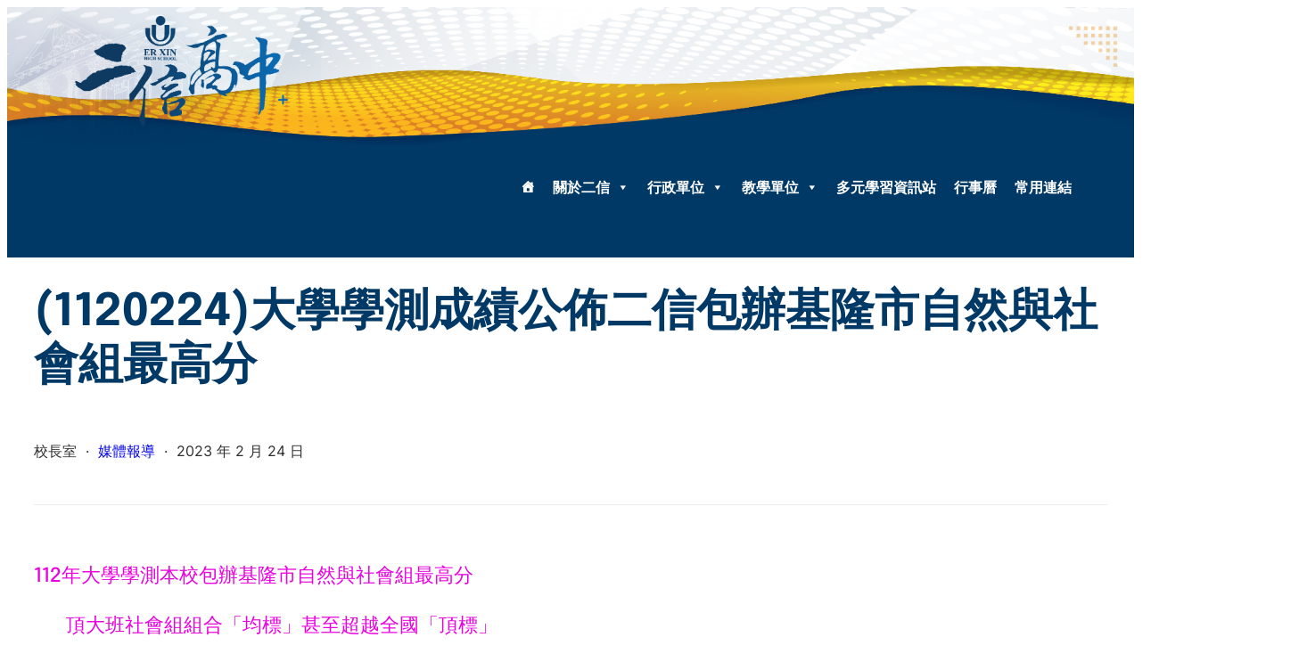

--- FILE ---
content_type: text/html; charset=UTF-8
request_url: https://www.essh.kl.edu.tw/?p=877
body_size: 95436
content:
<!DOCTYPE html>
<html lang="zh-TW">
<head>
	<meta charset="UTF-8" />
	<meta name="viewport" content="width=device-width, initial-scale=1" />
<meta name='robots' content='max-image-preview:large' />
	<style>img:is([sizes="auto" i], [sizes^="auto," i]) { contain-intrinsic-size: 3000px 1500px }</style>
	<title>(1120224)大學學測成績公佈二信包辦基隆市自然與社會組最高分　　　　　　　　 &#8211; 基隆私立二信高級中學</title>
<style id='wp-block-spacer-inline-css'>
.wp-block-spacer{clear:both}
</style>
<style id='wp-block-group-inline-css'>
.wp-block-group{box-sizing:border-box}:where(.wp-block-group.wp-block-group-is-layout-constrained){position:relative}
</style>
<style id='wp-block-post-title-inline-css'>
.wp-block-post-title{box-sizing:border-box;word-break:break-word}.wp-block-post-title :where(a){display:inline-block;font-family:inherit;font-size:inherit;font-style:inherit;font-weight:inherit;letter-spacing:inherit;line-height:inherit;text-decoration:inherit}
</style>
<style id='wp-block-post-author-inline-css'>
.wp-block-post-author{box-sizing:border-box;display:flex;flex-wrap:wrap}.wp-block-post-author__byline{font-size:.5em;margin-bottom:0;margin-top:0;width:100%}.wp-block-post-author__avatar{margin-right:1em}.wp-block-post-author__bio{font-size:.7em;margin-bottom:.7em}.wp-block-post-author__content{flex-basis:0;flex-grow:1}.wp-block-post-author__name{margin:0}
</style>
<style id='wp-block-paragraph-inline-css'>
.is-small-text{font-size:.875em}.is-regular-text{font-size:1em}.is-large-text{font-size:2.25em}.is-larger-text{font-size:3em}.has-drop-cap:not(:focus):first-letter{float:left;font-size:8.4em;font-style:normal;font-weight:100;line-height:.68;margin:.05em .1em 0 0;text-transform:uppercase}body.rtl .has-drop-cap:not(:focus):first-letter{float:none;margin-left:.1em}p.has-drop-cap.has-background{overflow:hidden}:root :where(p.has-background){padding:1.25em 2.375em}:where(p.has-text-color:not(.has-link-color)) a{color:inherit}p.has-text-align-left[style*="writing-mode:vertical-lr"],p.has-text-align-right[style*="writing-mode:vertical-rl"]{rotate:180deg}
</style>
<style id='wp-block-post-terms-inline-css'>
.wp-block-post-terms{box-sizing:border-box}.wp-block-post-terms .wp-block-post-terms__separator{white-space:pre-wrap}
</style>
<style id='wp-block-post-date-inline-css'>
.wp-block-post-date{box-sizing:border-box}
</style>
<style id='wp-block-separator-inline-css'>
@charset "UTF-8";.wp-block-separator{border:none;border-top:2px solid}:root :where(.wp-block-separator.is-style-dots){height:auto;line-height:1;text-align:center}:root :where(.wp-block-separator.is-style-dots):before{color:currentColor;content:"···";font-family:serif;font-size:1.5em;letter-spacing:2em;padding-left:2em}.wp-block-separator.is-style-dots{background:none!important;border:none!important}
</style>
<style id='wp-block-heading-inline-css'>
h1.has-background,h2.has-background,h3.has-background,h4.has-background,h5.has-background,h6.has-background{padding:1.25em 2.375em}h1.has-text-align-left[style*=writing-mode]:where([style*=vertical-lr]),h1.has-text-align-right[style*=writing-mode]:where([style*=vertical-rl]),h2.has-text-align-left[style*=writing-mode]:where([style*=vertical-lr]),h2.has-text-align-right[style*=writing-mode]:where([style*=vertical-rl]),h3.has-text-align-left[style*=writing-mode]:where([style*=vertical-lr]),h3.has-text-align-right[style*=writing-mode]:where([style*=vertical-rl]),h4.has-text-align-left[style*=writing-mode]:where([style*=vertical-lr]),h4.has-text-align-right[style*=writing-mode]:where([style*=vertical-rl]),h5.has-text-align-left[style*=writing-mode]:where([style*=vertical-lr]),h5.has-text-align-right[style*=writing-mode]:where([style*=vertical-rl]),h6.has-text-align-left[style*=writing-mode]:where([style*=vertical-lr]),h6.has-text-align-right[style*=writing-mode]:where([style*=vertical-rl]){rotate:180deg}
</style>
<style id='wp-block-image-inline-css'>
.wp-block-image>a,.wp-block-image>figure>a{display:inline-block}.wp-block-image img{box-sizing:border-box;height:auto;max-width:100%;vertical-align:bottom}@media not (prefers-reduced-motion){.wp-block-image img.hide{visibility:hidden}.wp-block-image img.show{animation:show-content-image .4s}}.wp-block-image[style*=border-radius] img,.wp-block-image[style*=border-radius]>a{border-radius:inherit}.wp-block-image.has-custom-border img{box-sizing:border-box}.wp-block-image.aligncenter{text-align:center}.wp-block-image.alignfull>a,.wp-block-image.alignwide>a{width:100%}.wp-block-image.alignfull img,.wp-block-image.alignwide img{height:auto;width:100%}.wp-block-image .aligncenter,.wp-block-image .alignleft,.wp-block-image .alignright,.wp-block-image.aligncenter,.wp-block-image.alignleft,.wp-block-image.alignright{display:table}.wp-block-image .aligncenter>figcaption,.wp-block-image .alignleft>figcaption,.wp-block-image .alignright>figcaption,.wp-block-image.aligncenter>figcaption,.wp-block-image.alignleft>figcaption,.wp-block-image.alignright>figcaption{caption-side:bottom;display:table-caption}.wp-block-image .alignleft{float:left;margin:.5em 1em .5em 0}.wp-block-image .alignright{float:right;margin:.5em 0 .5em 1em}.wp-block-image .aligncenter{margin-left:auto;margin-right:auto}.wp-block-image :where(figcaption){margin-bottom:1em;margin-top:.5em}.wp-block-image.is-style-circle-mask img{border-radius:9999px}@supports ((-webkit-mask-image:none) or (mask-image:none)) or (-webkit-mask-image:none){.wp-block-image.is-style-circle-mask img{border-radius:0;-webkit-mask-image:url('data:image/svg+xml;utf8,<svg viewBox="0 0 100 100" xmlns="http://www.w3.org/2000/svg"><circle cx="50" cy="50" r="50"/></svg>');mask-image:url('data:image/svg+xml;utf8,<svg viewBox="0 0 100 100" xmlns="http://www.w3.org/2000/svg"><circle cx="50" cy="50" r="50"/></svg>');mask-mode:alpha;-webkit-mask-position:center;mask-position:center;-webkit-mask-repeat:no-repeat;mask-repeat:no-repeat;-webkit-mask-size:contain;mask-size:contain}}:root :where(.wp-block-image.is-style-rounded img,.wp-block-image .is-style-rounded img){border-radius:9999px}.wp-block-image figure{margin:0}.wp-lightbox-container{display:flex;flex-direction:column;position:relative}.wp-lightbox-container img{cursor:zoom-in}.wp-lightbox-container img:hover+button{opacity:1}.wp-lightbox-container button{align-items:center;-webkit-backdrop-filter:blur(16px) saturate(180%);backdrop-filter:blur(16px) saturate(180%);background-color:#5a5a5a40;border:none;border-radius:4px;cursor:zoom-in;display:flex;height:20px;justify-content:center;opacity:0;padding:0;position:absolute;right:16px;text-align:center;top:16px;width:20px;z-index:100}@media not (prefers-reduced-motion){.wp-lightbox-container button{transition:opacity .2s ease}}.wp-lightbox-container button:focus-visible{outline:3px auto #5a5a5a40;outline:3px auto -webkit-focus-ring-color;outline-offset:3px}.wp-lightbox-container button:hover{cursor:pointer;opacity:1}.wp-lightbox-container button:focus{opacity:1}.wp-lightbox-container button:focus,.wp-lightbox-container button:hover,.wp-lightbox-container button:not(:hover):not(:active):not(.has-background){background-color:#5a5a5a40;border:none}.wp-lightbox-overlay{box-sizing:border-box;cursor:zoom-out;height:100vh;left:0;overflow:hidden;position:fixed;top:0;visibility:hidden;width:100%;z-index:100000}.wp-lightbox-overlay .close-button{align-items:center;cursor:pointer;display:flex;justify-content:center;min-height:40px;min-width:40px;padding:0;position:absolute;right:calc(env(safe-area-inset-right) + 16px);top:calc(env(safe-area-inset-top) + 16px);z-index:5000000}.wp-lightbox-overlay .close-button:focus,.wp-lightbox-overlay .close-button:hover,.wp-lightbox-overlay .close-button:not(:hover):not(:active):not(.has-background){background:none;border:none}.wp-lightbox-overlay .lightbox-image-container{height:var(--wp--lightbox-container-height);left:50%;overflow:hidden;position:absolute;top:50%;transform:translate(-50%,-50%);transform-origin:top left;width:var(--wp--lightbox-container-width);z-index:9999999999}.wp-lightbox-overlay .wp-block-image{align-items:center;box-sizing:border-box;display:flex;height:100%;justify-content:center;margin:0;position:relative;transform-origin:0 0;width:100%;z-index:3000000}.wp-lightbox-overlay .wp-block-image img{height:var(--wp--lightbox-image-height);min-height:var(--wp--lightbox-image-height);min-width:var(--wp--lightbox-image-width);width:var(--wp--lightbox-image-width)}.wp-lightbox-overlay .wp-block-image figcaption{display:none}.wp-lightbox-overlay button{background:none;border:none}.wp-lightbox-overlay .scrim{background-color:#fff;height:100%;opacity:.9;position:absolute;width:100%;z-index:2000000}.wp-lightbox-overlay.active{visibility:visible}@media not (prefers-reduced-motion){.wp-lightbox-overlay.active{animation:turn-on-visibility .25s both}.wp-lightbox-overlay.active img{animation:turn-on-visibility .35s both}.wp-lightbox-overlay.show-closing-animation:not(.active){animation:turn-off-visibility .35s both}.wp-lightbox-overlay.show-closing-animation:not(.active) img{animation:turn-off-visibility .25s both}.wp-lightbox-overlay.zoom.active{animation:none;opacity:1;visibility:visible}.wp-lightbox-overlay.zoom.active .lightbox-image-container{animation:lightbox-zoom-in .4s}.wp-lightbox-overlay.zoom.active .lightbox-image-container img{animation:none}.wp-lightbox-overlay.zoom.active .scrim{animation:turn-on-visibility .4s forwards}.wp-lightbox-overlay.zoom.show-closing-animation:not(.active){animation:none}.wp-lightbox-overlay.zoom.show-closing-animation:not(.active) .lightbox-image-container{animation:lightbox-zoom-out .4s}.wp-lightbox-overlay.zoom.show-closing-animation:not(.active) .lightbox-image-container img{animation:none}.wp-lightbox-overlay.zoom.show-closing-animation:not(.active) .scrim{animation:turn-off-visibility .4s forwards}}@keyframes show-content-image{0%{visibility:hidden}99%{visibility:hidden}to{visibility:visible}}@keyframes turn-on-visibility{0%{opacity:0}to{opacity:1}}@keyframes turn-off-visibility{0%{opacity:1;visibility:visible}99%{opacity:0;visibility:visible}to{opacity:0;visibility:hidden}}@keyframes lightbox-zoom-in{0%{transform:translate(calc((-100vw + var(--wp--lightbox-scrollbar-width))/2 + var(--wp--lightbox-initial-left-position)),calc(-50vh + var(--wp--lightbox-initial-top-position))) scale(var(--wp--lightbox-scale))}to{transform:translate(-50%,-50%) scale(1)}}@keyframes lightbox-zoom-out{0%{transform:translate(-50%,-50%) scale(1);visibility:visible}99%{visibility:visible}to{transform:translate(calc((-100vw + var(--wp--lightbox-scrollbar-width))/2 + var(--wp--lightbox-initial-left-position)),calc(-50vh + var(--wp--lightbox-initial-top-position))) scale(var(--wp--lightbox-scale));visibility:hidden}}
</style>
<style id='wp-block-post-content-inline-css'>
.wp-block-post-content{display:flow-root}
</style>
<style id='wp-block-comments-inline-css'>
.wp-block-post-comments{box-sizing:border-box}.wp-block-post-comments .alignleft{float:left}.wp-block-post-comments .alignright{float:right}.wp-block-post-comments .navigation:after{clear:both;content:"";display:table}.wp-block-post-comments .commentlist{clear:both;list-style:none;margin:0;padding:0}.wp-block-post-comments .commentlist .comment{min-height:2.25em;padding-left:3.25em}.wp-block-post-comments .commentlist .comment p{font-size:1em;line-height:1.8;margin:1em 0}.wp-block-post-comments .commentlist .children{list-style:none;margin:0;padding:0}.wp-block-post-comments .comment-author{line-height:1.5}.wp-block-post-comments .comment-author .avatar{border-radius:1.5em;display:block;float:left;height:2.5em;margin-right:.75em;margin-top:.5em;width:2.5em}.wp-block-post-comments .comment-author cite{font-style:normal}.wp-block-post-comments .comment-meta{font-size:.875em;line-height:1.5}.wp-block-post-comments .comment-meta b{font-weight:400}.wp-block-post-comments .comment-meta .comment-awaiting-moderation{display:block;margin-bottom:1em;margin-top:1em}.wp-block-post-comments .comment-body .commentmetadata{font-size:.875em}.wp-block-post-comments .comment-form-author label,.wp-block-post-comments .comment-form-comment label,.wp-block-post-comments .comment-form-email label,.wp-block-post-comments .comment-form-url label{display:block;margin-bottom:.25em}.wp-block-post-comments .comment-form input:not([type=submit]):not([type=checkbox]),.wp-block-post-comments .comment-form textarea{box-sizing:border-box;display:block;width:100%}.wp-block-post-comments .comment-form-cookies-consent{display:flex;gap:.25em}.wp-block-post-comments .comment-form-cookies-consent #wp-comment-cookies-consent{margin-top:.35em}.wp-block-post-comments .comment-reply-title{margin-bottom:0}.wp-block-post-comments .comment-reply-title :where(small){font-size:var(--wp--preset--font-size--medium,smaller);margin-left:.5em}.wp-block-post-comments .reply{font-size:.875em;margin-bottom:1.4em}.wp-block-post-comments input:not([type=submit]),.wp-block-post-comments textarea{border:1px solid #949494;font-family:inherit;font-size:1em}.wp-block-post-comments input:not([type=submit]):not([type=checkbox]),.wp-block-post-comments textarea{padding:calc(.667em + 2px)}:where(.wp-block-post-comments input[type=submit]){border:none}.wp-block-comments{box-sizing:border-box}
</style>
<style id='wp-block-columns-inline-css'>
.wp-block-columns{align-items:normal!important;box-sizing:border-box;display:flex;flex-wrap:wrap!important}@media (min-width:782px){.wp-block-columns{flex-wrap:nowrap!important}}.wp-block-columns.are-vertically-aligned-top{align-items:flex-start}.wp-block-columns.are-vertically-aligned-center{align-items:center}.wp-block-columns.are-vertically-aligned-bottom{align-items:flex-end}@media (max-width:781px){.wp-block-columns:not(.is-not-stacked-on-mobile)>.wp-block-column{flex-basis:100%!important}}@media (min-width:782px){.wp-block-columns:not(.is-not-stacked-on-mobile)>.wp-block-column{flex-basis:0;flex-grow:1}.wp-block-columns:not(.is-not-stacked-on-mobile)>.wp-block-column[style*=flex-basis]{flex-grow:0}}.wp-block-columns.is-not-stacked-on-mobile{flex-wrap:nowrap!important}.wp-block-columns.is-not-stacked-on-mobile>.wp-block-column{flex-basis:0;flex-grow:1}.wp-block-columns.is-not-stacked-on-mobile>.wp-block-column[style*=flex-basis]{flex-grow:0}:where(.wp-block-columns){margin-bottom:1.75em}:where(.wp-block-columns.has-background){padding:1.25em 2.375em}.wp-block-column{flex-grow:1;min-width:0;overflow-wrap:break-word;word-break:break-word}.wp-block-column.is-vertically-aligned-top{align-self:flex-start}.wp-block-column.is-vertically-aligned-center{align-self:center}.wp-block-column.is-vertically-aligned-bottom{align-self:flex-end}.wp-block-column.is-vertically-aligned-stretch{align-self:stretch}.wp-block-column.is-vertically-aligned-bottom,.wp-block-column.is-vertically-aligned-center,.wp-block-column.is-vertically-aligned-top{width:100%}
</style>
<link rel='stylesheet' id='wp-block-social-links-css' href='https://www.essh.kl.edu.tw/wp-includes/blocks/social-links/style.min.css?ver=6.8' media='all' />
<link rel='stylesheet' id='edublock-theme-fonts-css' href='https://www.essh.kl.edu.tw/wp-content/fonts/601d298afc596d7497c20a92d493603d.css?ver=1.1.3' media='all' />
<style id='wp-block-library-inline-css'>
:root{--wp-admin-theme-color:#007cba;--wp-admin-theme-color--rgb:0,124,186;--wp-admin-theme-color-darker-10:#006ba1;--wp-admin-theme-color-darker-10--rgb:0,107,161;--wp-admin-theme-color-darker-20:#005a87;--wp-admin-theme-color-darker-20--rgb:0,90,135;--wp-admin-border-width-focus:2px;--wp-block-synced-color:#7a00df;--wp-block-synced-color--rgb:122,0,223;--wp-bound-block-color:var(--wp-block-synced-color)}@media (min-resolution:192dpi){:root{--wp-admin-border-width-focus:1.5px}}.wp-element-button{cursor:pointer}:root{--wp--preset--font-size--normal:16px;--wp--preset--font-size--huge:42px}:root .has-very-light-gray-background-color{background-color:#eee}:root .has-very-dark-gray-background-color{background-color:#313131}:root .has-very-light-gray-color{color:#eee}:root .has-very-dark-gray-color{color:#313131}:root .has-vivid-green-cyan-to-vivid-cyan-blue-gradient-background{background:linear-gradient(135deg,#00d084,#0693e3)}:root .has-purple-crush-gradient-background{background:linear-gradient(135deg,#34e2e4,#4721fb 50%,#ab1dfe)}:root .has-hazy-dawn-gradient-background{background:linear-gradient(135deg,#faaca8,#dad0ec)}:root .has-subdued-olive-gradient-background{background:linear-gradient(135deg,#fafae1,#67a671)}:root .has-atomic-cream-gradient-background{background:linear-gradient(135deg,#fdd79a,#004a59)}:root .has-nightshade-gradient-background{background:linear-gradient(135deg,#330968,#31cdcf)}:root .has-midnight-gradient-background{background:linear-gradient(135deg,#020381,#2874fc)}.has-regular-font-size{font-size:1em}.has-larger-font-size{font-size:2.625em}.has-normal-font-size{font-size:var(--wp--preset--font-size--normal)}.has-huge-font-size{font-size:var(--wp--preset--font-size--huge)}.has-text-align-center{text-align:center}.has-text-align-left{text-align:left}.has-text-align-right{text-align:right}#end-resizable-editor-section{display:none}.aligncenter{clear:both}.items-justified-left{justify-content:flex-start}.items-justified-center{justify-content:center}.items-justified-right{justify-content:flex-end}.items-justified-space-between{justify-content:space-between}.screen-reader-text{border:0;clip-path:inset(50%);height:1px;margin:-1px;overflow:hidden;padding:0;position:absolute;width:1px;word-wrap:normal!important}.screen-reader-text:focus{background-color:#ddd;clip-path:none;color:#444;display:block;font-size:1em;height:auto;left:5px;line-height:normal;padding:15px 23px 14px;text-decoration:none;top:5px;width:auto;z-index:100000}html :where(.has-border-color){border-style:solid}html :where([style*=border-top-color]){border-top-style:solid}html :where([style*=border-right-color]){border-right-style:solid}html :where([style*=border-bottom-color]){border-bottom-style:solid}html :where([style*=border-left-color]){border-left-style:solid}html :where([style*=border-width]){border-style:solid}html :where([style*=border-top-width]){border-top-style:solid}html :where([style*=border-right-width]){border-right-style:solid}html :where([style*=border-bottom-width]){border-bottom-style:solid}html :where([style*=border-left-width]){border-left-style:solid}html :where(img[class*=wp-image-]){height:auto;max-width:100%}:where(figure){margin:0 0 1em}html :where(.is-position-sticky){--wp-admin--admin-bar--position-offset:var(--wp-admin--admin-bar--height,0px)}@media screen and (max-width:600px){html :where(.is-position-sticky){--wp-admin--admin-bar--position-offset:0px}}
</style>
<style id='global-styles-inline-css'>
:root{--wp--preset--aspect-ratio--square: 1;--wp--preset--aspect-ratio--4-3: 4/3;--wp--preset--aspect-ratio--3-4: 3/4;--wp--preset--aspect-ratio--3-2: 3/2;--wp--preset--aspect-ratio--2-3: 2/3;--wp--preset--aspect-ratio--16-9: 16/9;--wp--preset--aspect-ratio--9-16: 9/16;--wp--preset--color--black: #000000;--wp--preset--color--cyan-bluish-gray: #abb8c3;--wp--preset--color--white: #ffffff;--wp--preset--color--pale-pink: #f78da7;--wp--preset--color--vivid-red: #cf2e2e;--wp--preset--color--luminous-vivid-orange: #ff6900;--wp--preset--color--luminous-vivid-amber: #fcb900;--wp--preset--color--light-green-cyan: #7bdcb5;--wp--preset--color--vivid-green-cyan: #00d084;--wp--preset--color--pale-cyan-blue: #8ed1fc;--wp--preset--color--vivid-cyan-blue: #0693e3;--wp--preset--color--vivid-purple: #9b51e0;--wp--preset--color--primary: #003966;--wp--preset--color--secondary: #ee771d;--wp--preset--color--header-footer: #2e2e2e;--wp--preset--color--tertiary: #6C6C77;--wp--preset--color--lightgrey: #ececec;--wp--preset--color--foreground: #000;--wp--preset--color--background: #fafafa;--wp--preset--color--light-background: #ffffff;--wp--preset--gradient--vivid-cyan-blue-to-vivid-purple: linear-gradient(135deg,rgba(6,147,227,1) 0%,rgb(155,81,224) 100%);--wp--preset--gradient--light-green-cyan-to-vivid-green-cyan: linear-gradient(135deg,rgb(122,220,180) 0%,rgb(0,208,130) 100%);--wp--preset--gradient--luminous-vivid-amber-to-luminous-vivid-orange: linear-gradient(135deg,rgba(252,185,0,1) 0%,rgba(255,105,0,1) 100%);--wp--preset--gradient--luminous-vivid-orange-to-vivid-red: linear-gradient(135deg,rgba(255,105,0,1) 0%,rgb(207,46,46) 100%);--wp--preset--gradient--very-light-gray-to-cyan-bluish-gray: linear-gradient(135deg,rgb(238,238,238) 0%,rgb(169,184,195) 100%);--wp--preset--gradient--cool-to-warm-spectrum: linear-gradient(135deg,rgb(74,234,220) 0%,rgb(151,120,209) 20%,rgb(207,42,186) 40%,rgb(238,44,130) 60%,rgb(251,105,98) 80%,rgb(254,248,76) 100%);--wp--preset--gradient--blush-light-purple: linear-gradient(135deg,rgb(255,206,236) 0%,rgb(152,150,240) 100%);--wp--preset--gradient--blush-bordeaux: linear-gradient(135deg,rgb(254,205,165) 0%,rgb(254,45,45) 50%,rgb(107,0,62) 100%);--wp--preset--gradient--luminous-dusk: linear-gradient(135deg,rgb(255,203,112) 0%,rgb(199,81,192) 50%,rgb(65,88,208) 100%);--wp--preset--gradient--pale-ocean: linear-gradient(135deg,rgb(255,245,203) 0%,rgb(182,227,212) 50%,rgb(51,167,181) 100%);--wp--preset--gradient--electric-grass: linear-gradient(135deg,rgb(202,248,128) 0%,rgb(113,206,126) 100%);--wp--preset--gradient--midnight: linear-gradient(135deg,rgb(2,3,129) 0%,rgb(40,116,252) 100%);--wp--preset--gradient--black-primary: linear-gradient(0deg,var(--wp--preset--color--primary) 0%,rgba(0,58,102,0) 100%);--wp--preset--gradient--black-secondary: linear-gradient(135deg,rgba(0,0,0,1) 50%,var(--wp--preset--color--tertiary) 100%);--wp--preset--font-size--small: clamp(16px, 1rem + ((1vw - 3.2px) * 1), 16px);--wp--preset--font-size--medium: clamp(16px, 1rem + ((1vw - 3.2px) * 0.417), 20px);--wp--preset--font-size--large: clamp(18px, 1.125rem + ((1vw - 3.2px) * 0.417), 22px);--wp--preset--font-size--x-large: clamp(30px, 1.875rem + ((1vw - 3.2px) * 2.083), 50px);--wp--preset--font-size--max-36: clamp(24px, 1.5rem + ((1vw - 3.2px) * 1.25), 36px);--wp--preset--font-size--max-48: clamp(26px, 1.625rem + ((1vw - 3.2px) * 2.292), 48px);--wp--preset--font-size--max-60: clamp(30px, 1.875rem + ((1vw - 3.2px) * 3.125), 60px);--wp--preset--font-size--max-72: clamp(38px, 2.375rem + ((1vw - 3.2px) * 3.542), 72px);--wp--preset--font-family--sans-serif: -apple-system, BlinkMacSystemFont, avenir next, avenir, segoe ui, helvetica neue, helvetica, Cantarell, Ubuntu, roboto, noto, arial, sans-serif);--wp--preset--font-family--serif: serif;--wp--preset--font-family--monospace: monospace;--wp--preset--font-family--archivo: Archivo, sans-serif;--wp--preset--font-family--alegreya: Alegreya, serif;--wp--preset--font-family--bitter: Bitter, sans-serif;--wp--preset--font-family--cormorant-garamond: Cormorant Garamond, serif;--wp--preset--font-family--crimson-pro: Crimson Pro, serif;--wp--preset--font-family--dm-sans: DM Sans, sans-serif;--wp--preset--font-family--epilogue: Epilogue, sans-serif;--wp--preset--font-family--figtree: Figtree, sans-serif;--wp--preset--font-family--ibm-plex-sans: IBM Plex Sans, sans-serif;--wp--preset--font-family--ibm-plex-mono: IBM Plex Mono, monospace;--wp--preset--font-family--inter: Inter, sans-serif;--wp--preset--font-family--josefin-sans: Josefin Sans, sans-serif;--wp--preset--font-family--jost: Jost, sans-serif;--wp--preset--font-family--lexend: Lexend, sans-serif;--wp--preset--font-family--libre-baskerville: 'Libre Baskerville', serif;--wp--preset--font-family--libre-franklin: 'Libre Franklin', sans-serif;--wp--preset--font-family--lora: Lora, serif;--wp--preset--font-family--manrope: Manrope, sans-serif;--wp--preset--font-family--merriweather: Merriweather, serif;--wp--preset--font-family--montserrat: Montserrat, sans-serif;--wp--preset--font-family--mulish: Mulish, sans-serif;--wp--preset--font-family--nunito: Nunito, sans-serif;--wp--preset--font-family--open-sans: Open Sans, sans-serif;--wp--preset--font-family--oswald: Oswald, sans-serif;--wp--preset--font-family--philosopher: Philosopher, sans-serif;--wp--preset--font-family--playfair-display: Playfair Display, serif;--wp--preset--font-family--poppins: Poppins, sans-serif;--wp--preset--font-family--quicksand: Quicksand, sans-serif;--wp--preset--font-family--raleway: Raleway, sans-serif;--wp--preset--font-family--roboto: Roboto, sans-serif;--wp--preset--font-family--roboto-condensed: Roboto Condensed, sans-serif;--wp--preset--font-family--rubik: Rubik, sans-serif;--wp--preset--font-family--source-sans-pro: Source Sans Pro, sans-serif;--wp--preset--font-family--source-serif-pro: Source Serif Pro, sans-serif;--wp--preset--font-family--space-grotesk: Space Grotesk, sans-serif;--wp--preset--font-family--urbanist: Urbanist, sans-serif;--wp--preset--font-family--work-sans: Work Sans, sans-serif;--wp--preset--font-family--yeseva-one: Yeseva One, sans-serif;--wp--preset--spacing--20: 0.44rem;--wp--preset--spacing--30: 0.67rem;--wp--preset--spacing--40: 1rem;--wp--preset--spacing--50: 1.5rem;--wp--preset--spacing--60: 2.25rem;--wp--preset--spacing--70: 3.38rem;--wp--preset--spacing--80: 5.06rem;--wp--preset--spacing--x-small: 20px;--wp--preset--spacing--small: 40px;--wp--preset--spacing--medium: 60px;--wp--preset--spacing--large: 80px;--wp--preset--spacing--x-large: 100px;--wp--preset--shadow--natural: 6px 6px 9px rgba(0, 0, 0, 0.2);--wp--preset--shadow--deep: 12px 12px 50px rgba(0, 0, 0, 0.4);--wp--preset--shadow--sharp: 6px 6px 0px rgba(0, 0, 0, 0.2);--wp--preset--shadow--outlined: 6px 6px 0px -3px rgba(255, 255, 255, 1), 6px 6px rgba(0, 0, 0, 1);--wp--preset--shadow--crisp: 6px 6px 0px rgba(0, 0, 0, 1);--wp--custom--font-weight--black: 900;--wp--custom--font-weight--bold: 700;--wp--custom--font-weight--extra-bold: 800;--wp--custom--font-weight--light: 300;--wp--custom--font-weight--medium: 500;--wp--custom--font-weight--regular: 400;--wp--custom--font-weight--semi-bold: 600;--wp--custom--line-height--body: 1.75;--wp--custom--line-height--heading: 1.1;--wp--custom--line-height--medium: 1.5;--wp--custom--line-height--one: 1;--wp--custom--spacing--outer: 30px;}:root { --wp--style--global--content-size: 1200px;--wp--style--global--wide-size: 1280px; }:where(body) { margin: 0; }.wp-site-blocks { padding-top: var(--wp--style--root--padding-top); padding-bottom: var(--wp--style--root--padding-bottom); }.has-global-padding { padding-right: var(--wp--style--root--padding-right); padding-left: var(--wp--style--root--padding-left); }.has-global-padding > .alignfull { margin-right: calc(var(--wp--style--root--padding-right) * -1); margin-left: calc(var(--wp--style--root--padding-left) * -1); }.has-global-padding :where(:not(.alignfull.is-layout-flow) > .has-global-padding:not(.wp-block-block, .alignfull)) { padding-right: 0; padding-left: 0; }.has-global-padding :where(:not(.alignfull.is-layout-flow) > .has-global-padding:not(.wp-block-block, .alignfull)) > .alignfull { margin-left: 0; margin-right: 0; }.wp-site-blocks > .alignleft { float: left; margin-right: 2em; }.wp-site-blocks > .alignright { float: right; margin-left: 2em; }.wp-site-blocks > .aligncenter { justify-content: center; margin-left: auto; margin-right: auto; }:where(.wp-site-blocks) > * { margin-block-start: 30px; margin-block-end: 0; }:where(.wp-site-blocks) > :first-child { margin-block-start: 0; }:where(.wp-site-blocks) > :last-child { margin-block-end: 0; }:root { --wp--style--block-gap: 30px; }:root :where(.is-layout-flow) > :first-child{margin-block-start: 0;}:root :where(.is-layout-flow) > :last-child{margin-block-end: 0;}:root :where(.is-layout-flow) > *{margin-block-start: 30px;margin-block-end: 0;}:root :where(.is-layout-constrained) > :first-child{margin-block-start: 0;}:root :where(.is-layout-constrained) > :last-child{margin-block-end: 0;}:root :where(.is-layout-constrained) > *{margin-block-start: 30px;margin-block-end: 0;}:root :where(.is-layout-flex){gap: 30px;}:root :where(.is-layout-grid){gap: 30px;}.is-layout-flow > .alignleft{float: left;margin-inline-start: 0;margin-inline-end: 2em;}.is-layout-flow > .alignright{float: right;margin-inline-start: 2em;margin-inline-end: 0;}.is-layout-flow > .aligncenter{margin-left: auto !important;margin-right: auto !important;}.is-layout-constrained > .alignleft{float: left;margin-inline-start: 0;margin-inline-end: 2em;}.is-layout-constrained > .alignright{float: right;margin-inline-start: 2em;margin-inline-end: 0;}.is-layout-constrained > .aligncenter{margin-left: auto !important;margin-right: auto !important;}.is-layout-constrained > :where(:not(.alignleft):not(.alignright):not(.alignfull)){max-width: var(--wp--style--global--content-size);margin-left: auto !important;margin-right: auto !important;}.is-layout-constrained > .alignwide{max-width: var(--wp--style--global--wide-size);}body .is-layout-flex{display: flex;}.is-layout-flex{flex-wrap: wrap;align-items: center;}.is-layout-flex > :is(*, div){margin: 0;}body .is-layout-grid{display: grid;}.is-layout-grid > :is(*, div){margin: 0;}body{background-color: var(--wp--preset--color--white);color: var(--wp--preset--color--header-footer);font-family: var(--wp--preset--font-family--inter);font-size: var(--wp--preset--font-size--small);font-weight: var(--wp--custom--font-weight--regular);line-height: var(--wp--custom--line-height--body);--wp--style--root--padding-top: 0px;--wp--style--root--padding-right: 0px;--wp--style--root--padding-bottom: 0px;--wp--style--root--padding-left: 0px;}a:where(:not(.wp-element-button)){color: var(--wp--preset--color--secondary);font-family: Inter, sans-serif;text-decoration: underline;}:root :where(a:where(:not(.wp-element-button)):hover){color: var(--wp--preset--color--primary);}h1, h2, h3, h4, h5, h6{color: var(--wp--preset--color--primary);font-family: Epilogue, sans-serif;}h1{color: var(--wp--preset--color--primary);font-family: Epilogue, sans-serif;font-size: var(--wp--preset--font-size--x-large);line-height: 1.2;}h2{font-family: Epilogue, sans-serif;font-size: var(--wp--preset--font-size--large);}h3{font-family: Epilogue, sans-serif;font-size: var(--wp--preset--font-size--large);}h4{font-family: Epilogue, sans-serif;font-size: var(--wp--preset--font-size--medium);}h5{font-family: Epilogue, sans-serif;font-size: var(--wp--preset--font-size--small);}h6{font-size: var(--wp--preset--font-size--small);}:root :where(.wp-element-button, .wp-block-button__link){background-color: var(--wp--preset--color--secondary);border-radius: 4px;border-width: 0;color: var(--wp--preset--color--white);font-family: inherit;font-size: var(--wp--preset--font-size--small);font-weight: var(--wp--custom--font-weight--medium);line-height: inherit;padding-top: 10px;padding-right: 25px;padding-bottom: 10px;padding-left: 25px;text-decoration: none;}:root :where(.wp-element-caption, .wp-block-audio figcaption, .wp-block-embed figcaption, .wp-block-gallery figcaption, .wp-block-image figcaption, .wp-block-table figcaption, .wp-block-video figcaption){color: var(--wp--preset--color--foreground);font-size: var(--wp--preset--font-size--small);margin-top: 10px;margin-bottom: 0px;}.has-black-color{color: var(--wp--preset--color--black) !important;}.has-cyan-bluish-gray-color{color: var(--wp--preset--color--cyan-bluish-gray) !important;}.has-white-color{color: var(--wp--preset--color--white) !important;}.has-pale-pink-color{color: var(--wp--preset--color--pale-pink) !important;}.has-vivid-red-color{color: var(--wp--preset--color--vivid-red) !important;}.has-luminous-vivid-orange-color{color: var(--wp--preset--color--luminous-vivid-orange) !important;}.has-luminous-vivid-amber-color{color: var(--wp--preset--color--luminous-vivid-amber) !important;}.has-light-green-cyan-color{color: var(--wp--preset--color--light-green-cyan) !important;}.has-vivid-green-cyan-color{color: var(--wp--preset--color--vivid-green-cyan) !important;}.has-pale-cyan-blue-color{color: var(--wp--preset--color--pale-cyan-blue) !important;}.has-vivid-cyan-blue-color{color: var(--wp--preset--color--vivid-cyan-blue) !important;}.has-vivid-purple-color{color: var(--wp--preset--color--vivid-purple) !important;}.has-primary-color{color: var(--wp--preset--color--primary) !important;}.has-secondary-color{color: var(--wp--preset--color--secondary) !important;}.has-header-footer-color{color: var(--wp--preset--color--header-footer) !important;}.has-tertiary-color{color: var(--wp--preset--color--tertiary) !important;}.has-lightgrey-color{color: var(--wp--preset--color--lightgrey) !important;}.has-foreground-color{color: var(--wp--preset--color--foreground) !important;}.has-background-color{color: var(--wp--preset--color--background) !important;}.has-light-background-color{color: var(--wp--preset--color--light-background) !important;}.has-black-background-color{background-color: var(--wp--preset--color--black) !important;}.has-cyan-bluish-gray-background-color{background-color: var(--wp--preset--color--cyan-bluish-gray) !important;}.has-white-background-color{background-color: var(--wp--preset--color--white) !important;}.has-pale-pink-background-color{background-color: var(--wp--preset--color--pale-pink) !important;}.has-vivid-red-background-color{background-color: var(--wp--preset--color--vivid-red) !important;}.has-luminous-vivid-orange-background-color{background-color: var(--wp--preset--color--luminous-vivid-orange) !important;}.has-luminous-vivid-amber-background-color{background-color: var(--wp--preset--color--luminous-vivid-amber) !important;}.has-light-green-cyan-background-color{background-color: var(--wp--preset--color--light-green-cyan) !important;}.has-vivid-green-cyan-background-color{background-color: var(--wp--preset--color--vivid-green-cyan) !important;}.has-pale-cyan-blue-background-color{background-color: var(--wp--preset--color--pale-cyan-blue) !important;}.has-vivid-cyan-blue-background-color{background-color: var(--wp--preset--color--vivid-cyan-blue) !important;}.has-vivid-purple-background-color{background-color: var(--wp--preset--color--vivid-purple) !important;}.has-primary-background-color{background-color: var(--wp--preset--color--primary) !important;}.has-secondary-background-color{background-color: var(--wp--preset--color--secondary) !important;}.has-header-footer-background-color{background-color: var(--wp--preset--color--header-footer) !important;}.has-tertiary-background-color{background-color: var(--wp--preset--color--tertiary) !important;}.has-lightgrey-background-color{background-color: var(--wp--preset--color--lightgrey) !important;}.has-foreground-background-color{background-color: var(--wp--preset--color--foreground) !important;}.has-background-background-color{background-color: var(--wp--preset--color--background) !important;}.has-light-background-background-color{background-color: var(--wp--preset--color--light-background) !important;}.has-black-border-color{border-color: var(--wp--preset--color--black) !important;}.has-cyan-bluish-gray-border-color{border-color: var(--wp--preset--color--cyan-bluish-gray) !important;}.has-white-border-color{border-color: var(--wp--preset--color--white) !important;}.has-pale-pink-border-color{border-color: var(--wp--preset--color--pale-pink) !important;}.has-vivid-red-border-color{border-color: var(--wp--preset--color--vivid-red) !important;}.has-luminous-vivid-orange-border-color{border-color: var(--wp--preset--color--luminous-vivid-orange) !important;}.has-luminous-vivid-amber-border-color{border-color: var(--wp--preset--color--luminous-vivid-amber) !important;}.has-light-green-cyan-border-color{border-color: var(--wp--preset--color--light-green-cyan) !important;}.has-vivid-green-cyan-border-color{border-color: var(--wp--preset--color--vivid-green-cyan) !important;}.has-pale-cyan-blue-border-color{border-color: var(--wp--preset--color--pale-cyan-blue) !important;}.has-vivid-cyan-blue-border-color{border-color: var(--wp--preset--color--vivid-cyan-blue) !important;}.has-vivid-purple-border-color{border-color: var(--wp--preset--color--vivid-purple) !important;}.has-primary-border-color{border-color: var(--wp--preset--color--primary) !important;}.has-secondary-border-color{border-color: var(--wp--preset--color--secondary) !important;}.has-header-footer-border-color{border-color: var(--wp--preset--color--header-footer) !important;}.has-tertiary-border-color{border-color: var(--wp--preset--color--tertiary) !important;}.has-lightgrey-border-color{border-color: var(--wp--preset--color--lightgrey) !important;}.has-foreground-border-color{border-color: var(--wp--preset--color--foreground) !important;}.has-background-border-color{border-color: var(--wp--preset--color--background) !important;}.has-light-background-border-color{border-color: var(--wp--preset--color--light-background) !important;}.has-vivid-cyan-blue-to-vivid-purple-gradient-background{background: var(--wp--preset--gradient--vivid-cyan-blue-to-vivid-purple) !important;}.has-light-green-cyan-to-vivid-green-cyan-gradient-background{background: var(--wp--preset--gradient--light-green-cyan-to-vivid-green-cyan) !important;}.has-luminous-vivid-amber-to-luminous-vivid-orange-gradient-background{background: var(--wp--preset--gradient--luminous-vivid-amber-to-luminous-vivid-orange) !important;}.has-luminous-vivid-orange-to-vivid-red-gradient-background{background: var(--wp--preset--gradient--luminous-vivid-orange-to-vivid-red) !important;}.has-very-light-gray-to-cyan-bluish-gray-gradient-background{background: var(--wp--preset--gradient--very-light-gray-to-cyan-bluish-gray) !important;}.has-cool-to-warm-spectrum-gradient-background{background: var(--wp--preset--gradient--cool-to-warm-spectrum) !important;}.has-blush-light-purple-gradient-background{background: var(--wp--preset--gradient--blush-light-purple) !important;}.has-blush-bordeaux-gradient-background{background: var(--wp--preset--gradient--blush-bordeaux) !important;}.has-luminous-dusk-gradient-background{background: var(--wp--preset--gradient--luminous-dusk) !important;}.has-pale-ocean-gradient-background{background: var(--wp--preset--gradient--pale-ocean) !important;}.has-electric-grass-gradient-background{background: var(--wp--preset--gradient--electric-grass) !important;}.has-midnight-gradient-background{background: var(--wp--preset--gradient--midnight) !important;}.has-black-primary-gradient-background{background: var(--wp--preset--gradient--black-primary) !important;}.has-black-secondary-gradient-background{background: var(--wp--preset--gradient--black-secondary) !important;}.has-small-font-size{font-size: var(--wp--preset--font-size--small) !important;}.has-medium-font-size{font-size: var(--wp--preset--font-size--medium) !important;}.has-large-font-size{font-size: var(--wp--preset--font-size--large) !important;}.has-x-large-font-size{font-size: var(--wp--preset--font-size--x-large) !important;}.has-max-36-font-size{font-size: var(--wp--preset--font-size--max-36) !important;}.has-max-48-font-size{font-size: var(--wp--preset--font-size--max-48) !important;}.has-max-60-font-size{font-size: var(--wp--preset--font-size--max-60) !important;}.has-max-72-font-size{font-size: var(--wp--preset--font-size--max-72) !important;}.has-sans-serif-font-family{font-family: var(--wp--preset--font-family--sans-serif) !important;}.has-serif-font-family{font-family: var(--wp--preset--font-family--serif) !important;}.has-monospace-font-family{font-family: var(--wp--preset--font-family--monospace) !important;}.has-archivo-font-family{font-family: var(--wp--preset--font-family--archivo) !important;}.has-alegreya-font-family{font-family: var(--wp--preset--font-family--alegreya) !important;}.has-bitter-font-family{font-family: var(--wp--preset--font-family--bitter) !important;}.has-cormorant-garamond-font-family{font-family: var(--wp--preset--font-family--cormorant-garamond) !important;}.has-crimson-pro-font-family{font-family: var(--wp--preset--font-family--crimson-pro) !important;}.has-dm-sans-font-family{font-family: var(--wp--preset--font-family--dm-sans) !important;}.has-epilogue-font-family{font-family: var(--wp--preset--font-family--epilogue) !important;}.has-figtree-font-family{font-family: var(--wp--preset--font-family--figtree) !important;}.has-ibm-plex-sans-font-family{font-family: var(--wp--preset--font-family--ibm-plex-sans) !important;}.has-ibm-plex-mono-font-family{font-family: var(--wp--preset--font-family--ibm-plex-mono) !important;}.has-inter-font-family{font-family: var(--wp--preset--font-family--inter) !important;}.has-josefin-sans-font-family{font-family: var(--wp--preset--font-family--josefin-sans) !important;}.has-jost-font-family{font-family: var(--wp--preset--font-family--jost) !important;}.has-lexend-font-family{font-family: var(--wp--preset--font-family--lexend) !important;}.has-libre-baskerville-font-family{font-family: var(--wp--preset--font-family--libre-baskerville) !important;}.has-libre-franklin-font-family{font-family: var(--wp--preset--font-family--libre-franklin) !important;}.has-lora-font-family{font-family: var(--wp--preset--font-family--lora) !important;}.has-manrope-font-family{font-family: var(--wp--preset--font-family--manrope) !important;}.has-merriweather-font-family{font-family: var(--wp--preset--font-family--merriweather) !important;}.has-montserrat-font-family{font-family: var(--wp--preset--font-family--montserrat) !important;}.has-mulish-font-family{font-family: var(--wp--preset--font-family--mulish) !important;}.has-nunito-font-family{font-family: var(--wp--preset--font-family--nunito) !important;}.has-open-sans-font-family{font-family: var(--wp--preset--font-family--open-sans) !important;}.has-oswald-font-family{font-family: var(--wp--preset--font-family--oswald) !important;}.has-philosopher-font-family{font-family: var(--wp--preset--font-family--philosopher) !important;}.has-playfair-display-font-family{font-family: var(--wp--preset--font-family--playfair-display) !important;}.has-poppins-font-family{font-family: var(--wp--preset--font-family--poppins) !important;}.has-quicksand-font-family{font-family: var(--wp--preset--font-family--quicksand) !important;}.has-raleway-font-family{font-family: var(--wp--preset--font-family--raleway) !important;}.has-roboto-font-family{font-family: var(--wp--preset--font-family--roboto) !important;}.has-roboto-condensed-font-family{font-family: var(--wp--preset--font-family--roboto-condensed) !important;}.has-rubik-font-family{font-family: var(--wp--preset--font-family--rubik) !important;}.has-source-sans-pro-font-family{font-family: var(--wp--preset--font-family--source-sans-pro) !important;}.has-source-serif-pro-font-family{font-family: var(--wp--preset--font-family--source-serif-pro) !important;}.has-space-grotesk-font-family{font-family: var(--wp--preset--font-family--space-grotesk) !important;}.has-urbanist-font-family{font-family: var(--wp--preset--font-family--urbanist) !important;}.has-work-sans-font-family{font-family: var(--wp--preset--font-family--work-sans) !important;}.has-yeseva-one-font-family{font-family: var(--wp--preset--font-family--yeseva-one) !important;}
:root :where(.wp-block-columns){border-radius: 4px;border-width: 0;margin-bottom: 0px;}
:root :where(.wp-block-column){border-radius: 0;border-width: 0;margin-bottom: 0px;}
:root :where(.wp-block-group){padding: 0px;}
:root :where(.wp-block-heading){color: var(--wp--preset--color--foreground);font-family: var(--wp--custom--font-weight--medium);font-weight: var(--wp--custom--font-weight--semi-bold);line-height: var(--wp--custom--line-height--heading);margin-top: 0px;margin-bottom: 10px;}
:root :where(.wp-block-image){margin-top: 0;margin-right: 0;margin-bottom: 30px;margin-left: 0;}
:root :where(p){margin-top: 0px;margin-bottom: 30px;}
:root :where(.wp-block-post-title){font-size: var(--wp--preset--font-size--x-large);font-weight: var(--wp--custom--font-weight--medium);line-height: var(--wp--custom--line-height--heading);}
:root :where(.wp-block-separator){border-radius: 0;border-width: 0;color: var(--wp--preset--color--foreground);font-size: var(--wp--preset--font-size--large);}
:root :where(.wp-block-spacer){margin-top: 0 !important;}
:root :where(.wp-block-template-part){margin-top: 0px !important;}
</style>
<style id='core-block-supports-inline-css'>
.wp-container-content-6388d5dc{flex-basis:100px;}.wp-container-core-group-is-layout-720518e1{flex-wrap:nowrap;justify-content:space-between;}.wp-container-core-group-is-layout-49d589c2 > .alignfull{margin-right:calc(30px * -1);margin-left:calc(30px * -1);}.wp-container-core-group-is-layout-49d589c2 > :where(:not(.alignleft):not(.alignright):not(.alignfull)){margin-right:0 !important;}.wp-elements-8966d7f6de4d499e3e6d573806dec1b4 a:where(:not(.wp-element-button)){color:var(--wp--preset--color--primary);}.wp-container-core-group-is-layout-6e35e75f{flex-wrap:nowrap;gap:5px;justify-content:flex-start;}.wp-container-core-group-is-layout-7bd5c20e{flex-wrap:nowrap;gap:5px;justify-content:flex-start;}.wp-container-core-group-is-layout-e555385e > *{margin-block-start:0;margin-block-end:0;}.wp-container-core-group-is-layout-e555385e > * + *{margin-block-start:0px;margin-block-end:0;}.wp-container-core-columns-is-layout-28f84493{flex-wrap:nowrap;}.wp-elements-e0365379f711e557018c2a36f1e0c8d6 a:where(:not(.wp-element-button)){color:var(--wp--preset--color--white);}.wp-container-core-social-links-is-layout-f3e9185c{gap:3px 19px;justify-content:flex-start;}.wp-container-core-column-is-layout-f576fdb1 > :where(:not(.alignleft):not(.alignright):not(.alignfull)){max-width:200px;margin-left:0 !important;margin-right:auto !important;}.wp-container-core-column-is-layout-f576fdb1 > .alignwide{max-width:200px;}.wp-container-core-column-is-layout-f576fdb1 .alignfull{max-width:none;}.wp-container-core-column-is-layout-c4d06299 > :where(:not(.alignleft):not(.alignright):not(.alignfull)){margin-left:0 !important;}.wp-elements-c71c4f8a6cb0839deb448d51557369ec a:where(:not(.wp-element-button)){color:var(--wp--preset--color--secondary);}.wp-container-core-group-is-layout-6c756ad3{justify-content:space-between;}
</style>
<style id='wp-block-template-skip-link-inline-css'>

		.skip-link.screen-reader-text {
			border: 0;
			clip-path: inset(50%);
			height: 1px;
			margin: -1px;
			overflow: hidden;
			padding: 0;
			position: absolute !important;
			width: 1px;
			word-wrap: normal !important;
		}

		.skip-link.screen-reader-text:focus {
			background-color: #eee;
			clip-path: none;
			color: #444;
			display: block;
			font-size: 1em;
			height: auto;
			left: 5px;
			line-height: normal;
			padding: 15px 23px 14px;
			text-decoration: none;
			top: 5px;
			width: auto;
			z-index: 100000;
		}
</style>
<link rel='stylesheet' id='cmplz-general-css' href='https://www.essh.kl.edu.tw/wp-content/plugins/complianz-gdpr/assets/css/cookieblocker.min.css?ver=1768288332' media='all' />
<link rel='stylesheet' id='megamenu-css' href='https://www.essh.kl.edu.tw/wp-content/uploads/maxmegamenu/style.css?ver=d969cf' media='all' />
<link rel='stylesheet' id='dashicons-css' href='https://www.essh.kl.edu.tw/wp-includes/css/dashicons.min.css?ver=6.8' media='all' />
<link rel='stylesheet' id='edublock-css' href='https://www.essh.kl.edu.tw/wp-content/themes/edublock_20230413/style.css?ver=1.1.3' media='all' />
<script async src="https://www.essh.kl.edu.tw/wp-content/plugins/burst-statistics/assets/js/timeme/timeme.min.js?ver=1769195526" id="burst-timeme-js"></script>
<script async src="https://www.essh.kl.edu.tw/wp-content/uploads/burst/js/burst.min.js?ver=1769990334" id="burst-js"></script>
<script src="https://www.essh.kl.edu.tw/wp-content/plugins/related-posts-thumbnails/assets/js/front.min.js?ver=4.3.1" id="rpt_front_style-js"></script>
<script src="https://www.essh.kl.edu.tw/wp-includes/js/jquery/jquery.min.js?ver=3.7.1" id="jquery-core-js"></script>
<script src="https://www.essh.kl.edu.tw/wp-includes/js/jquery/jquery-migrate.min.js?ver=3.4.1" id="jquery-migrate-js"></script>
<script src="https://www.essh.kl.edu.tw/wp-content/plugins/related-posts-thumbnails/assets/js/lazy-load.js?ver=4.3.1" id="rpt-lazy-load-js"></script>
<link rel="https://api.w.org/" href="https://www.essh.kl.edu.tw/index.php?rest_route=/" /><link rel="alternate" title="JSON" type="application/json" href="https://www.essh.kl.edu.tw/index.php?rest_route=/wp/v2/posts/877" /><meta name="generator" content="WordPress 6.8" />
<link rel="canonical" href="https://www.essh.kl.edu.tw/?p=877" />
<link rel='shortlink' href='https://www.essh.kl.edu.tw/?p=877' />
<link rel="alternate" title="oEmbed (JSON)" type="application/json+oembed" href="https://www.essh.kl.edu.tw/index.php?rest_route=%2Foembed%2F1.0%2Fembed&#038;url=https%3A%2F%2Fwww.essh.kl.edu.tw%2F%3Fp%3D877" />
<link rel="alternate" title="oEmbed (XML)" type="text/xml+oembed" href="https://www.essh.kl.edu.tw/index.php?rest_route=%2Foembed%2F1.0%2Fembed&#038;url=https%3A%2F%2Fwww.essh.kl.edu.tw%2F%3Fp%3D877&#038;format=xml" />
        <style>
            #related_posts_thumbnails li {
                border-right: 1px solid #dddddd;
                background-color: #ffffff            }

            #related_posts_thumbnails li:hover {
                background-color: #eeeeee;
            }

            .relpost_content {
                font-size: 12px;
                color: #333333;
            }

            .relpost-block-single {
                background-color: #ffffff;
                border-right: 1px solid #dddddd;
                border-left: 1px solid #dddddd;
                margin-right: -1px;
            }

            .relpost-block-single:hover {
                background-color: #eeeeee;
            }
        </style>

        <link rel="icon" href="https://www.essh.kl.edu.tw/wp-content/uploads/2022/11/cropped-二信校徽-32x32.jpg" sizes="32x32" />
<link rel="icon" href="https://www.essh.kl.edu.tw/wp-content/uploads/2022/11/cropped-二信校徽-192x192.jpg" sizes="192x192" />
<link rel="apple-touch-icon" href="https://www.essh.kl.edu.tw/wp-content/uploads/2022/11/cropped-二信校徽-180x180.jpg" />
<meta name="msapplication-TileImage" content="https://www.essh.kl.edu.tw/wp-content/uploads/2022/11/cropped-二信校徽-270x270.jpg" />
<style type="text/css">/** Mega Menu CSS: fs **/</style>
</head>

<body class="wp-singular post-template-default single single-post postid-877 single-format-standard wp-embed-responsive wp-theme-edublock_20230413 sp-easy-accordion-enabled dpt mega-menu-primary metaslider-plugin" data-burst_id="877" data-burst_type="post">

<div class="wp-site-blocks"><header class="site-header wp-block-template-part">
<div class="wp-block-group alignfull is-style-default headerimg has-global-padding is-content-justification-right is-layout-constrained wp-container-core-group-is-layout-49d589c2 wp-block-group-is-layout-constrained" style="margin-top:0px;padding-top:20px;padding-right:30px;padding-bottom:30px;padding-left:30px">
<div style="height:131px" aria-hidden="true" class="wp-block-spacer"></div>



<div class="wp-block-group has-background is-horizontal is-content-justification-space-between is-nowrap is-layout-flex wp-container-core-group-is-layout-720518e1 wp-block-group-is-layout-flex" style="background-color:#003a6600">
<div style="height:100px;width:0px" aria-hidden="true" class="wp-block-spacer wp-container-content-6388d5dc"></div>


<div id="mega-menu-wrap-primary" class="mega-menu-wrap"><div class="mega-menu-toggle"><div class="mega-toggle-blocks-left"></div><div class="mega-toggle-blocks-center"></div><div class="mega-toggle-blocks-right"><div class='mega-toggle-block mega-menu-toggle-animated-block mega-toggle-block-0' id='mega-toggle-block-0'><button aria-label="Toggle Menu" class="mega-toggle-animated mega-toggle-animated-slider" type="button" aria-expanded="false">
                  <span class="mega-toggle-animated-box">
                    <span class="mega-toggle-animated-inner"></span>
                  </span>
                </button></div></div></div><ul id="mega-menu-primary" class="mega-menu max-mega-menu mega-menu-horizontal mega-no-js" data-event="hover_intent" data-effect="fade_up" data-effect-speed="200" data-effect-mobile="disabled" data-effect-speed-mobile="0" data-mobile-force-width="body" data-second-click="go" data-document-click="collapse" data-vertical-behaviour="standard" data-breakpoint="768" data-unbind="true" data-mobile-state="collapse_all" data-mobile-direction="vertical" data-hover-intent-timeout="300" data-hover-intent-interval="100"><li class="mega-menu-item mega-menu-item-type-custom mega-menu-item-object-custom mega-menu-item-home mega-align-bottom-left mega-menu-flyout mega-has-icon mega-icon-left mega-hide-text mega-menu-item-785" id="mega-menu-item-785"><a class="dashicons-admin-home mega-menu-link" href="https://www.essh.kl.edu.tw" tabindex="0" aria-label="回到首頁"></a></li><li class="mega-menu-item mega-menu-item-type-custom mega-menu-item-object-custom mega-menu-item-has-children mega-align-bottom-left mega-menu-flyout mega-menu-item-12" id="mega-menu-item-12"><a class="mega-menu-link" href="#" aria-expanded="false" tabindex="0">關於二信<span class="mega-indicator" aria-hidden="true"></span></a>
<ul class="mega-sub-menu">
<li class="mega-menu-item mega-menu-item-type-custom mega-menu-item-object-custom mega-menu-item-174" id="mega-menu-item-174"><a class="mega-menu-link" href="https://www.youtube.com/watch?v=p9jXaGQf1QA">簡介影片</a></li><li class="mega-menu-item mega-menu-item-type-post_type mega-menu-item-object-page mega-menu-item-97" id="mega-menu-item-97"><a class="mega-menu-link" href="https://www.essh.kl.edu.tw/?page_id=94">地理位置</a></li></ul>
</li><li class="mega-menu-item mega-menu-item-type-custom mega-menu-item-object-custom mega-menu-item-has-children mega-align-bottom-left mega-menu-flyout mega-menu-item-74" id="mega-menu-item-74"><a class="mega-menu-link" href="#" aria-expanded="false" tabindex="0">行政單位<span class="mega-indicator" aria-hidden="true"></span></a>
<ul class="mega-sub-menu">
<li class="mega-menu-item mega-menu-item-type-custom mega-menu-item-object-custom mega-menu-item-has-children mega-menu-item-820" id="mega-menu-item-820"><a class="mega-menu-link" href="#" aria-expanded="false">校長室<span class="mega-indicator" aria-hidden="true"></span></a>
	<ul class="mega-sub-menu">
<li class="mega-menu-item mega-menu-item-type-post_type mega-menu-item-object-page mega-menu-item-819" id="mega-menu-item-819"><a class="mega-menu-link" href="https://www.essh.kl.edu.tw/?page_id=816">校長室-單位職掌</a></li><li class="mega-menu-item mega-menu-item-type-custom mega-menu-item-object-custom mega-menu-item-818" id="mega-menu-item-818"><a class="mega-menu-link" href="https://esshb.essh.kl.edu.tw/mail/">校長信箱</a></li>	</ul>
</li><li class="mega-menu-item mega-menu-item-type-custom mega-menu-item-object-custom mega-menu-item-has-children mega-menu-item-124" id="mega-menu-item-124"><a class="mega-menu-link" href="#" aria-expanded="false">教務處<span class="mega-indicator" aria-hidden="true"></span></a>
	<ul class="mega-sub-menu">
<li class="mega-menu-item mega-menu-item-type-post_type mega-menu-item-object-page mega-menu-item-125" id="mega-menu-item-125"><a class="mega-menu-link" href="https://www.essh.kl.edu.tw/?page_id=120">單位職掌</a></li><li class="mega-menu-item mega-menu-item-type-post_type mega-menu-item-object-page mega-menu-item-399" id="mega-menu-item-399"><a class="mega-menu-link" href="https://www.essh.kl.edu.tw/?page_id=396">教務處-表件申請</a></li><li class="mega-menu-item mega-menu-item-type-post_type mega-menu-item-object-page mega-menu-item-510" id="mega-menu-item-510"><a class="mega-menu-link" href="https://www.essh.kl.edu.tw/?page_id=504">入學二信</a></li><li class="mega-menu-item mega-menu-item-type-custom mega-menu-item-object-custom mega-menu-item-1803" id="mega-menu-item-1803"><a class="mega-menu-link" href="https://www.essh.kl.edu.tw/?page_id=744#%E5%8D%87%E5%AD%B8%E7%AE%A1%E9%81%93%E7%B0%A1%E7%AB%A0%E6%9F%A5%E8%A9%A2">升學管道簡章查詢</a></li>	</ul>
</li><li class="mega-menu-item mega-menu-item-type-custom mega-menu-item-object-custom mega-menu-item-has-children mega-menu-item-130" id="mega-menu-item-130"><a class="mega-menu-link" href="#" aria-expanded="false">學務處<span class="mega-indicator" aria-hidden="true"></span></a>
	<ul class="mega-sub-menu">
<li class="mega-menu-item mega-menu-item-type-post_type mega-menu-item-object-page mega-menu-item-129" id="mega-menu-item-129"><a class="mega-menu-link" href="https://www.essh.kl.edu.tw/?page_id=127">單位職掌</a></li><li class="mega-menu-item mega-menu-item-type-post_type mega-menu-item-object-page mega-menu-item-762" id="mega-menu-item-762"><a class="mega-menu-link" href="https://www.essh.kl.edu.tw/?page_id=760">重要公告</a></li><li class="mega-menu-item mega-menu-item-type-custom mega-menu-item-object-custom mega-menu-item-764" id="mega-menu-item-764"><a class="mega-menu-link" href="https://www.essh.kl.edu.tw/?page_id=763">主題宣導</a></li><li class="mega-menu-item mega-menu-item-type-custom mega-menu-item-object-custom mega-menu-item-765" id="mega-menu-item-765"><a class="mega-menu-link" href="https://ww2.essh.kl.edu.tw/essh/studentaffair/StudentAffair04_01.htm">學生活動</a></li><li class="mega-menu-item mega-menu-item-type-post_type mega-menu-item-object-page mega-menu-item-1215" id="mega-menu-item-1215"><a class="mega-menu-link" href="https://www.essh.kl.edu.tw/?page_id=1213">校外比賽</a></li>	</ul>
</li><li class="mega-menu-item mega-menu-item-type-custom mega-menu-item-object-custom mega-menu-item-has-children mega-menu-item-133" id="mega-menu-item-133"><a class="mega-menu-link" href="#" aria-expanded="false">總務處<span class="mega-indicator" aria-hidden="true"></span></a>
	<ul class="mega-sub-menu">
<li class="mega-menu-item mega-menu-item-type-post_type mega-menu-item-object-page mega-menu-item-134" id="mega-menu-item-134"><a class="mega-menu-link" href="https://www.essh.kl.edu.tw/?page_id=131">單位職掌</a></li><li class="mega-menu-item mega-menu-item-type-post_type mega-menu-item-object-page mega-menu-item-615" id="mega-menu-item-615"><a class="mega-menu-link" href="https://www.essh.kl.edu.tw/?page_id=613">查詢資料</a></li><li class="mega-menu-item mega-menu-item-type-post_type mega-menu-item-object-page mega-menu-item-770" id="mega-menu-item-770"><a class="mega-menu-link" href="https://www.essh.kl.edu.tw/?page_id=768">各項表單</a></li><li class="mega-menu-item mega-menu-item-type-custom mega-menu-item-object-custom mega-menu-item-320" id="mega-menu-item-320"><a class="mega-menu-link" href="https://ww2.essh.kl.edu.tw/project/query.asp">薪資查詢</a></li>	</ul>
</li><li class="mega-menu-item mega-menu-item-type-custom mega-menu-item-object-custom mega-menu-item-has-children mega-menu-item-137" id="mega-menu-item-137"><a class="mega-menu-link" href="#" aria-expanded="false">輔導室<span class="mega-indicator" aria-hidden="true"></span></a>
	<ul class="mega-sub-menu">
<li class="mega-menu-item mega-menu-item-type-post_type mega-menu-item-object-page mega-menu-item-138" id="mega-menu-item-138"><a class="mega-menu-link" href="https://www.essh.kl.edu.tw/?page_id=135">單位職掌</a></li><li class="mega-menu-item mega-menu-item-type-custom mega-menu-item-object-custom mega-menu-item-439" id="mega-menu-item-439"><a class="mega-menu-link" href="https://esshb.essh.kl.edu.tw/sedata/">特教資料查詢</a></li><li class="mega-menu-item mega-menu-item-type-custom mega-menu-item-object-custom mega-menu-item-has-children mega-menu-item-926" id="mega-menu-item-926"><a class="mega-menu-link" href="#" aria-expanded="false">重點工作<span class="mega-indicator" aria-hidden="true"></span></a>
		<ul class="mega-sub-menu">
<li class="mega-menu-item mega-menu-item-type-custom mega-menu-item-object-custom mega-menu-item-927" id="mega-menu-item-927"><a class="mega-menu-link" href="https://www.essh.kl.edu.tw/?page_id=2585">性別平等教育</a></li><li class="mega-menu-item mega-menu-item-type-custom mega-menu-item-object-custom mega-menu-item-928" id="mega-menu-item-928"><a class="mega-menu-link" href="https://ww2.essh.kl.edu.tw/essh/guidance/guidance02_02.htm">生涯發展教育</a></li><li class="mega-menu-item mega-menu-item-type-custom mega-menu-item-object-custom mega-menu-item-929" id="mega-menu-item-929"><a class="mega-menu-link" href="https://ww2.essh.kl.edu.tw/essh/guidance/guidance02_03.htm">生命教育</a></li><li class="mega-menu-item mega-menu-item-type-custom mega-menu-item-object-custom mega-menu-item-930" id="mega-menu-item-930"><a class="mega-menu-link" href="https://ww2.essh.kl.edu.tw/essh/guidance/guidance02_04.htm">心理測驗</a></li><li class="mega-menu-item mega-menu-item-type-custom mega-menu-item-object-custom mega-menu-item-931" id="mega-menu-item-931"><a class="mega-menu-link" href="https://ww2.essh.kl.edu.tw/essh/guidance/guidance02_05.htm">特殊教育</a></li>		</ul>
</li>	</ul>
</li><li class="mega-menu-item mega-menu-item-type-custom mega-menu-item-object-custom mega-menu-item-has-children mega-menu-item-141" id="mega-menu-item-141"><a class="mega-menu-link" href="#" aria-expanded="false">人事室<span class="mega-indicator" aria-hidden="true"></span></a>
	<ul class="mega-sub-menu">
<li class="mega-menu-item mega-menu-item-type-post_type mega-menu-item-object-page mega-menu-item-142" id="mega-menu-item-142"><a class="mega-menu-link" href="https://www.essh.kl.edu.tw/?page_id=139">單位職掌</a></li><li class="mega-menu-item mega-menu-item-type-custom mega-menu-item-object-custom mega-menu-item-773" id="mega-menu-item-773"><a class="mega-menu-link" href="https://ww2.essh.kl.edu.tw/essh/personnel/personnel_04.htm">最新消息</a></li><li class="mega-menu-item mega-menu-item-type-custom mega-menu-item-object-custom mega-menu-item-771" id="mega-menu-item-771"><a class="mega-menu-link" href="https://ww2.essh.kl.edu.tw/essh/personnel/personnel_02.htm">法令規章</a></li><li class="mega-menu-item mega-menu-item-type-custom mega-menu-item-object-custom mega-menu-item-772" id="mega-menu-item-772"><a class="mega-menu-link" href="https://ww2.essh.kl.edu.tw/essh/personnel/personnel_03.htm">各項表單</a></li><li class="mega-menu-item mega-menu-item-type-post_type mega-menu-item-object-page mega-menu-item-690" id="mega-menu-item-690"><a class="mega-menu-link" href="https://www.essh.kl.edu.tw/?page_id=687">退休專區</a></li>	</ul>
</li><li class="mega-menu-item mega-menu-item-type-custom mega-menu-item-object-custom mega-menu-item-has-children mega-menu-item-145" id="mega-menu-item-145"><a class="mega-menu-link" href="#" aria-expanded="false">會計室<span class="mega-indicator" aria-hidden="true"></span></a>
	<ul class="mega-sub-menu">
<li class="mega-menu-item mega-menu-item-type-post_type mega-menu-item-object-page mega-menu-item-146" id="mega-menu-item-146"><a class="mega-menu-link" href="https://www.essh.kl.edu.tw/?page_id=143">單位職掌</a></li><li class="mega-menu-item mega-menu-item-type-post_type mega-menu-item-object-page mega-menu-item-343" id="mega-menu-item-343"><a class="mega-menu-link" href="https://www.essh.kl.edu.tw/?page_id=341">財務公告</a></li>	</ul>
</li><li class="mega-menu-item mega-menu-item-type-custom mega-menu-item-object-custom mega-menu-item-has-children mega-menu-item-153" id="mega-menu-item-153"><a class="mega-menu-link" href="#" aria-expanded="false">圖書館<span class="mega-indicator" aria-hidden="true"></span></a>
	<ul class="mega-sub-menu">
<li class="mega-menu-item mega-menu-item-type-post_type mega-menu-item-object-page mega-menu-item-154" id="mega-menu-item-154"><a class="mega-menu-link" href="https://www.essh.kl.edu.tw/?page_id=148">單位執掌</a></li><li class="mega-menu-item mega-menu-item-type-custom mega-menu-item-object-custom mega-menu-item-777" id="mega-menu-item-777"><a class="mega-menu-link" href="http://library.essh.kl.edu.tw/opac890/index.aspx">查詢系統</a></li><li class="mega-menu-item mega-menu-item-type-custom mega-menu-item-object-custom mega-menu-item-778" id="mega-menu-item-778"><a class="mega-menu-link" href="http://library.essh.kl.edu.tw/opac890/index.aspx">新書資訊</a></li><li class="mega-menu-item mega-menu-item-type-custom mega-menu-item-object-custom mega-menu-item-779" id="mega-menu-item-779"><a class="mega-menu-link" href="https://ww2.essh.kl.edu.tw/essh/library/library_04.html">排行榜單</a></li><li class="mega-menu-item mega-menu-item-type-custom mega-menu-item-object-custom mega-menu-item-780" id="mega-menu-item-780"><a class="mega-menu-link" href="https://ww2.essh.kl.edu.tw/essh/library/library_05.html">網路讀書會</a></li><li class="mega-menu-item mega-menu-item-type-custom mega-menu-item-object-custom mega-menu-item-1493" id="mega-menu-item-1493"><a class="mega-menu-link" href="https://www.shs.edu.tw/">中學生網站</a></li><li class="mega-menu-item mega-menu-item-type-post_type mega-menu-item-object-page mega-menu-item-1834" id="mega-menu-item-1834"><a class="mega-menu-link" href="https://www.essh.kl.edu.tw/?page_id=1832">館際合作</a></li><li class="mega-menu-item mega-menu-item-type-post_type mega-menu-item-object-page mega-menu-item-2939" id="mega-menu-item-2939"><a class="mega-menu-link" href="https://www.essh.kl.edu.tw/?page_id=2937">法規辦法</a></li>	</ul>
</li><li class="mega-menu-item mega-menu-item-type-custom mega-menu-item-object-custom mega-menu-item-has-children mega-menu-item-157" id="mega-menu-item-157"><a class="mega-menu-link" href="#" aria-expanded="false">實習輔導處<span class="mega-indicator" aria-hidden="true"></span></a>
	<ul class="mega-sub-menu">
<li class="mega-menu-item mega-menu-item-type-post_type mega-menu-item-object-page mega-menu-item-158" id="mega-menu-item-158"><a class="mega-menu-link" href="https://www.essh.kl.edu.tw/?page_id=155">單位執掌</a></li><li class="mega-menu-item mega-menu-item-type-post_type mega-menu-item-object-page mega-menu-item-1237" id="mega-menu-item-1237"><a class="mega-menu-link" href="https://www.essh.kl.edu.tw/?page_id=1226">技能檢定</a></li><li class="mega-menu-item mega-menu-item-type-custom mega-menu-item-object-custom mega-menu-item-1239" id="mega-menu-item-1239"><a class="mega-menu-link" href="https://ww2.essh.kl.edu.tw/essh/skill/Occupational_safety/index.html">校園職業安全衛生</a></li>	</ul>
</li><li class="mega-menu-item mega-menu-item-type-custom mega-menu-item-object-custom mega-menu-item-has-children mega-menu-item-159" id="mega-menu-item-159"><a class="mega-menu-link" href="#" aria-expanded="false">公關處<span class="mega-indicator" aria-hidden="true"></span></a>
	<ul class="mega-sub-menu">
<li class="mega-menu-item mega-menu-item-type-custom mega-menu-item-object-custom mega-menu-item-3188" id="mega-menu-item-3188"><a class="mega-menu-link" href="https://esshcms.wixsite.com/esshpublicrelations">公關處首頁</a></li><li class="mega-menu-item mega-menu-item-type-post_type mega-menu-item-object-page mega-menu-item-3187" id="mega-menu-item-3187"><a class="mega-menu-link" href="https://www.essh.kl.edu.tw/?page_id=3184">公關處相關表單</a></li>	</ul>
</li></ul>
</li><li class="mega-menu-item mega-menu-item-type-custom mega-menu-item-object-custom mega-menu-item-has-children mega-align-bottom-left mega-menu-flyout mega-menu-item-75" id="mega-menu-item-75"><a class="mega-menu-link" href="#" aria-expanded="false" tabindex="0">教學單位<span class="mega-indicator" aria-hidden="true"></span></a>
<ul class="mega-sub-menu">
<li class="mega-menu-item mega-menu-item-type-custom mega-menu-item-object-custom mega-menu-item-84" id="mega-menu-item-84"><a class="mega-menu-link" href="http://erxin.weebly.com/">國小部</a></li><li class="mega-menu-item mega-menu-item-type-custom mega-menu-item-object-custom mega-menu-item-77" id="mega-menu-item-77"><a class="mega-menu-link" href="https://esshb.essh.kl.edu.tw/juniorhigh/">國中部</a></li><li class="mega-menu-item mega-menu-item-type-custom mega-menu-item-object-custom mega-menu-item-78" id="mega-menu-item-78"><a class="mega-menu-link" href="https://ww2.essh.kl.edu.tw/essh/%E6%99%AE%E9%80%9A/index.html">普通科</a></li><li class="mega-menu-item mega-menu-item-type-custom mega-menu-item-object-custom mega-menu-item-82" id="mega-menu-item-82"><a class="mega-menu-link" href="https://ww2.essh.kl.edu.tw/essh/mechanical/index.html">機械科</a></li><li class="mega-menu-item mega-menu-item-type-custom mega-menu-item-object-custom mega-menu-item-83" id="mega-menu-item-83"><a class="mega-menu-link" href="https://sites.google.com/site/erxingaojizhongxuedianjike/?pli=1">電機科</a></li><li class="mega-menu-item mega-menu-item-type-custom mega-menu-item-object-custom mega-menu-item-79" id="mega-menu-item-79"><a class="mega-menu-link" href="https://ww2.essh.kl.edu.tw/essh/advertising-design/index.html">廣告設計科</a></li><li class="mega-menu-item mega-menu-item-type-custom mega-menu-item-object-custom mega-menu-item-80" id="mega-menu-item-80"><a class="mega-menu-link" href="https://esshb.essh.kl.edu.tw/business/">商業經營科</a></li><li class="mega-menu-item mega-menu-item-type-custom mega-menu-item-object-custom mega-menu-item-81" id="mega-menu-item-81"><a class="mega-menu-link" href="https://ww2.essh.kl.edu.tw/essh/%E8%B3%87%E8%99%95%E7%A7%91/index.html">資料處理科</a></li><li class="mega-menu-item mega-menu-item-type-custom mega-menu-item-object-custom mega-menu-item-76" id="mega-menu-item-76"><a class="mega-menu-link" href="https://ww2.essh.kl.edu.tw/essh/yf/index.html">應用英/日語科</a></li></ul>
</li><li class="mega-menu-item mega-menu-item-type-custom mega-menu-item-object-custom mega-align-bottom-left mega-menu-flyout mega-menu-item-356" id="mega-menu-item-356"><a class="mega-menu-link" href="https://esshb.essh.kl.edu.tw/" tabindex="0">多元學習資訊站</a></li><li class="mega-menu-item mega-menu-item-type-post_type mega-menu-item-object-page mega-align-bottom-left mega-menu-flyout mega-menu-item-305" id="mega-menu-item-305"><a class="mega-menu-link" href="https://www.essh.kl.edu.tw/?page_id=298" tabindex="0">行事曆</a></li><li class="mega-menu-item mega-menu-item-type-post_type mega-menu-item-object-page mega-align-bottom-left mega-menu-flyout mega-menu-item-746" id="mega-menu-item-746"><a class="mega-menu-link" href="https://www.essh.kl.edu.tw/?page_id=744" tabindex="0">常用連結</a></li></ul></div></div>
</div>
</header>


<div class="wp-block-group has-global-padding is-layout-constrained wp-block-group-is-layout-constrained">

<h1 class="wp-block-post-title">(1120224)大學學測成績公佈二信包辦基隆市自然與社會組最高分　　　　　　　　</h1>


<div class="wp-block-group post-meta is-content-justification-left is-nowrap is-layout-flex wp-container-core-group-is-layout-6e35e75f wp-block-group-is-layout-flex" style="margin-bottom:30px"><div class="wp-block-post-author"><div class="wp-block-post-author__content"><p class="wp-block-post-author__name">校長室</p></div></div>


<p style="padding-right:10px;padding-left:10px">·</p>


<div style="text-transform:uppercase" class="taxonomy-category wp-block-post-terms has-text-color has-primary-color"><a href="https://www.essh.kl.edu.tw/?cat=19" rel="tag">媒體報導</a></div>


<p style="padding-right:10px;padding-left:10px">·</p>


<div class="wp-block-post-date"><time datetime="2023-02-24T10:21:00+08:00">2023 年 2 月 24 日</time></div></div>



<hr class="wp-block-separator has-text-color has-lightgrey-color has-alpha-channel-opacity has-lightgrey-background-color has-background is-style-wide"/>



<div style="height:35px" aria-hidden="true" class="wp-block-spacer"></div>



<div class="wp-block-columns is-layout-flex wp-container-core-columns-is-layout-28f84493 wp-block-columns-is-layout-flex">
<div class="wp-block-column is-layout-flow wp-block-column-is-layout-flow" style="flex-basis:66.66%">
<main class="wp-block-group site-content is-layout-flow wp-block-group-is-layout-flow" style="margin-top:0;padding-top:0;padding-bottom:var(--wp--preset--spacing--small)"><div class="entry-content wp-block-post-content has-global-padding is-layout-constrained wp-block-post-content-is-layout-constrained">
<h2 class="wp-block-heading has-text-color" style="color:#e903de"><strong>112</strong><strong>年大學學測本校包辦基隆市自然與社會組最高分</strong></h2>



<h2 class="wp-block-heading has-text-color" style="color:#e903de"><strong>&nbsp; &nbsp;&nbsp;&nbsp;&nbsp;</strong><strong>頂大班社會組組合「均標」甚至超越全國「頂標」</strong><strong></strong></h2>



<p>【本報訊】112年大學學測公佈，今年數A雖略較去年簡單，但是數B、自然與社會科均較難，四科分數組合的標值不升反降居多。基隆二信高中普科頂大班仍然表現出色，各單科的「前標」甚至「均標」達到全國的「頂標」，最高分是自然組沈晁宇59級分（全國前三百名）、數A數B均滿級分，社會組張惟喆數A、數B都考14級分、總分55級分，居社會組最高分，兩位均選擇數學跨考，充分展現數學優勢，身為基隆市最高組合級分的沈晁宇，更以台大數學系為升學目標。</p>



<p>&nbsp;&nbsp;&nbsp; 二信高中最高分沈晁宇同學，除了國文14級分外，其他英文、數學A、自然及數學B均15滿級分，由該校國中部一路直升普科頂大班，國中學科成績基礎紮實，進入高中各方面都充滿興趣，自主學習能力強，樂於參加各項大大小小學術活動，曾經入選中學生極難爭取的「吳健雄科學營」，也在學科能力競賽數學科分區複賽拿下第二名。他透露讀書祕訣是「煩躁就練習數學」，因為沉浸在自己喜歡的學科中，可以讓情緒穩定下來，精神更集中。</p>



<p>&nbsp;&nbsp;&nbsp; 張惟喆同學三年前畢業於基隆市建德國中，在校成績名列前茅，在田徑運動也有天分，經過體育老師及英文老師的推薦進入二信高中「頂大班」就讀，三年來除了在功課上穩健進步外，也同時兼顧自己的田徑興趣。張惟喆表示：三年前選擇在地升學爭取進入二信高中「頂大班」，在建德國中老師的鼓勵及二信高中體育組長的支持下，高中三年延續自己的田徑運動興趣，也成了最好的紓壓方式。參加今年市中運200公尺及400公尺項目還分別奪得第六名及銅牌，健身外還多了一項學習歷程。</p>



<p>&nbsp;&nbsp;&nbsp; 二信高中表示：該校頂大班自然組「國英數A自」的班級「前標」52級分，超越全國「頂標」49級分達3級分之多，社會組「國英數B社」組合更驚人，班級「均標」48級分就已超過全國「頂標」的47級分，如此亮眼出色的成績表現，最關鍵的是該班學生在學校營造的環境中，培養高度「自學力」，展現可媲美台北市明星高中的競爭力，是就近升學很好的示例。&nbsp;&nbsp;&nbsp; &nbsp;&nbsp;&nbsp;&nbsp;</p>



<p>資料來源：http://www.pacificnews.com.tw/shownews.php?postnewsid=17&amp;titleid=33672</p>



<figure class="wp-block-image aligncenter is-resized"><a href="http://www.pacificnews.com.tw/shownews.php?postnewsid=17&amp;titleid=33672" target="_blank" rel="noreferrer noopener"><img fetchpriority="high" decoding="async" src="https://www.essh.kl.edu.tw/webTest/wp-content/uploads/2023/04/1120224%E5%A4%A7%E5%AD%B8%E5%AD%B8%E6%B8%AC%E6%88%90%E7%B8%BE%E5%85%AC%E4%BD%88-3-001-4.jpg" alt="" class="wp-image-1042" width="546" height="746"/></a></figure>



<figure class="wp-block-image aligncenter is-resized"><img decoding="async" src="https://www.essh.kl.edu.tw/webTest/wp-content/uploads/2023/04/1120224%E5%A4%A7%E5%AD%B8%E5%AD%B8%E6%B8%AC%E6%88%90%E7%B8%BE%E5%85%AC%E4%BD%88-3-002-4.jpg" alt="" class="wp-image-1043" width="611" height="763"/><figcaption class="wp-element-caption">資料來源：<a href="https://taiwanpost.net/local/2023/02/24/17863/">https://taiwanpost.net/local/2023/02/24/17863/</a></figcaption></figure>



<figure class="wp-block-image aligncenter is-resized"><img loading="lazy" decoding="async" src="https://www.essh.kl.edu.tw/webTest/wp-content/uploads/2023/04/1120224%E5%A4%A7%E5%AD%B8%E5%AD%B8%E6%B8%AC%E6%88%90%E7%B8%BE%E5%85%AC%E4%BD%88-3-003-3-619x1024.jpg" alt="" class="wp-image-1044" width="464" height="768"/></figure>
<!-- relpost-thumb-wrapper --><div class="relpost-thumb-wrapper"><!-- filter-class --><div class="relpost-thumb-container"><style>.relpost-block-single-image, .relpost-post-image { margin-bottom: 10px; }</style><h3>Related posts:</h3><div style="clear: both"></div><div style="clear: both"></div><!-- relpost-block-container --><div class="relpost-block-container relpost-block-column-layout" style="--relposth-columns: 3;--relposth-columns_t: 2; --relposth-columns_m: 2"><a href="https://www.essh.kl.edu.tw/?p=1631"class="relpost-block-single" ><div class="relpost-custom-block-single"><div class="relpost-block-single-image rpt-lazyload" aria-hidden="true" role="img" data-bg="https://www.essh.kl.edu.tw/wp-content/uploads/2023/11/1121125第三屆文文盃-AIoT-Sensor全國聯賽二信高中勇奪一金二銅-精選-1-4-150x150.jpg" style="background: transparent no-repeat scroll 0% 0%; width: 150px; height: 150px; aspect-ratio: 1/1;"></div><div class="relpost-block-single-text"  style="height: 75px;font-family: Arial;  font-size: 12px;  color: #333333;"><h2 class="relpost_card_title">(1121125)第三屆文文盃 AIoT Sensor全國聯賽二信高中勇奪一金二銅</h2></div></div></a><a href="https://www.essh.kl.edu.tw/?p=2737"class="relpost-block-single" ><div class="relpost-custom-block-single"><div class="relpost-block-single-image rpt-lazyload" aria-hidden="true" role="img" data-bg="https://www.essh.kl.edu.tw/wp-content/uploads/2024/12/11312102024年高雄國際發明展二信高中獲鉑金獎-精選-150x150.jpg" style="background: transparent no-repeat scroll 0% 0%; width: 150px; height: 150px; aspect-ratio: 1/1;"></div><div class="relpost-block-single-text"  style="height: 75px;font-family: Arial;  font-size: 12px;  color: #333333;"><h2 class="relpost_card_title">(1131210)2024年高雄國際發明展二信高中「會發光的足跡」奪最高榮譽鉑金獎</h2></div></div></a><a href="https://www.essh.kl.edu.tw/?p=997"class="relpost-block-single" ><div class="relpost-custom-block-single"><div class="relpost-block-single-image rpt-lazyload" aria-hidden="true" role="img" data-bg="https://www.essh.kl.edu.tw/wp-content/uploads/2023/05/11205152023馬來西亞國際發明展落幕基隆市代表隊最風光-精選-150x150.jpg" style="background: transparent no-repeat scroll 0% 0%; width: 150px; height: 150px; aspect-ratio: 1/1;"></div><div class="relpost-block-single-text"  style="height: 75px;font-family: Arial;  font-size: 12px;  color: #333333;"><h2 class="relpost_card_title">(1120515)本校參加馬來西亞國際發明展抱回19面獎牌3金6銀1銅9特別獎及大會特別獎</h2></div></div></a></div><!-- close relpost-block-container --><div style="clear: both"></div></div><!-- close filter class --></div><!-- close relpost-thumb-wrapper --></div>


<div class="wp-block-group has-global-padding is-layout-constrained wp-container-core-group-is-layout-e555385e wp-block-group-is-layout-constrained">
<div class="wp-block-group is-content-justification-left is-nowrap is-layout-flex wp-container-core-group-is-layout-7bd5c20e wp-block-group-is-layout-flex">
<p>In:</p>


<div class="taxonomy-category wp-block-post-terms"><a href="https://www.essh.kl.edu.tw/?cat=19" rel="tag">媒體報導</a></div></div>


</div>


<section class="site-comments wp-block-template-part">
<div class="wp-block-group has-global-padding is-layout-constrained wp-block-group-is-layout-constrained" style="margin-top:60px"></div>
</section></main>
</div>
</div>
</div>


<footer class="site-footer wp-block-template-part">
<div class="wp-block-group alignfull is-style-default has-white-color has-header-footer-background-color has-text-color has-background has-link-color has-small-font-size wp-elements-e0365379f711e557018c2a36f1e0c8d6 has-global-padding is-layout-constrained wp-block-group-is-layout-constrained" style="margin-top:0px;padding-top:40px;padding-bottom:40px">
<div class="wp-block-columns is-layout-flex wp-container-core-columns-is-layout-28f84493 wp-block-columns-is-layout-flex">
<div class="wp-block-column is-layout-flow wp-block-column-is-layout-flow">
<h2 class="wp-block-heading has-white-color has-text-color has-max-36-font-size" style="margin-bottom:var(--wp--preset--spacing--50)">二信高中</h2>



<p><strong>二信學校財團法人基隆市二信高級中學</strong>，簡稱<strong>二信高中</strong>、<strong>二信中學</strong>、<strong>二信</strong>，是一所位於<a href="https://zh.wikipedia.org/wiki/%E5%8F%B0%E7%81%A3">台灣</a><a href="https://zh.wikipedia.org/wiki/%E5%9F%BA%E9%9A%86%E5%B8%82">基隆市</a>的<a href="https://zh.wikipedia.org/wiki/%E7%A7%81%E7%AB%8B%E5%AD%A6%E6%A0%A1">私立</a><a href="https://zh.wikipedia.org/wiki/%E5%AE%8C%E5%85%A8%E4%B8%AD%E5%AD%B8">完全中學</a>。除了<a href="https://zh.wikipedia.org/wiki/%E4%B8%AD%E5%AD%B8">中學</a>教育，另有附設<a href="https://zh.wikipedia.org/w/index.php?title=%E9%9B%99%E8%AA%9E%E6%95%99%E5%AD%B8&amp;action=edit&amp;redlink=1">雙語教學</a>的<a href="https://zh.wikipedia.org/wiki/%E5%9C%8B%E6%B0%91%E5%B0%8F%E5%AD%B8">國民小學</a>部。<br><a href="https://www.bing.com/maps?&amp;mepi=103~~Unknown~Address_Link&amp;ty=18&amp;q=%E5%9F%BA%E9%9A%86%E5%B8%82%E7%A7%81%E7%AB%8B%E4%BA%8C%E4%BF%A1%E9%AB%98%E7%B4%9A%E4%B8%AD%E5%AD%B8&amp;ss=ypid.YN8501x4612446641309183855&amp;ppois=25.14384651184082_121.7699966430664_%E5%9F%BA%E9%9A%86%E5%B8%82%E7%A7%81%E7%AB%8B%E4%BA%8C%E4%BF%A1%E9%AB%98%E7%B4%9A%E4%B8%AD%E5%AD%B8_YN8501x4612446641309183855~&amp;cp=25.143847~121.769997&amp;v=2&amp;sV=1">基隆市中正區立德路243號</a><br>電話：(02)24623131</p>



<ul class="wp-block-social-links has-icon-color is-style-logos-only is-content-justification-left is-layout-flex wp-container-core-social-links-is-layout-f3e9185c wp-block-social-links-is-layout-flex"><li style="color: #ffffff; " class="wp-social-link wp-social-link-facebook has-white-color wp-block-social-link"><a href="https://www.facebook.com/profile.php?id=100064674280603" class="wp-block-social-link-anchor"><svg width="24" height="24" viewBox="0 0 24 24" version="1.1" xmlns="http://www.w3.org/2000/svg" aria-hidden="true" focusable="false"><path d="M12 2C6.5 2 2 6.5 2 12c0 5 3.7 9.1 8.4 9.9v-7H7.9V12h2.5V9.8c0-2.5 1.5-3.9 3.8-3.9 1.1 0 2.2.2 2.2.2v2.5h-1.3c-1.2 0-1.6.8-1.6 1.6V12h2.8l-.4 2.9h-2.3v7C18.3 21.1 22 17 22 12c0-5.5-4.5-10-10-10z"></path></svg><span class="wp-block-social-link-label screen-reader-text">Facebook</span></a></li>

<li style="color: #ffffff; " class="wp-social-link wp-social-link-twitter has-white-color wp-block-social-link"><a href="#" class="wp-block-social-link-anchor"><svg width="24" height="24" viewBox="0 0 24 24" version="1.1" xmlns="http://www.w3.org/2000/svg" aria-hidden="true" focusable="false"><path d="M22.23,5.924c-0.736,0.326-1.527,0.547-2.357,0.646c0.847-0.508,1.498-1.312,1.804-2.27 c-0.793,0.47-1.671,0.812-2.606,0.996C18.324,4.498,17.257,4,16.077,4c-2.266,0-4.103,1.837-4.103,4.103 c0,0.322,0.036,0.635,0.106,0.935C8.67,8.867,5.647,7.234,3.623,4.751C3.27,5.357,3.067,6.062,3.067,6.814 c0,1.424,0.724,2.679,1.825,3.415c-0.673-0.021-1.305-0.206-1.859-0.513c0,0.017,0,0.034,0,0.052c0,1.988,1.414,3.647,3.292,4.023 c-0.344,0.094-0.707,0.144-1.081,0.144c-0.264,0-0.521-0.026-0.772-0.074c0.522,1.63,2.038,2.816,3.833,2.85 c-1.404,1.1-3.174,1.756-5.096,1.756c-0.331,0-0.658-0.019-0.979-0.057c1.816,1.164,3.973,1.843,6.29,1.843 c7.547,0,11.675-6.252,11.675-11.675c0-0.178-0.004-0.355-0.012-0.531C20.985,7.47,21.68,6.747,22.23,5.924z"></path></svg><span class="wp-block-social-link-label screen-reader-text">Twitter</span></a></li>

<li style="color: #ffffff; " class="wp-social-link wp-social-link-instagram has-white-color wp-block-social-link"><a href="#" class="wp-block-social-link-anchor"><svg width="24" height="24" viewBox="0 0 24 24" version="1.1" xmlns="http://www.w3.org/2000/svg" aria-hidden="true" focusable="false"><path d="M12,4.622c2.403,0,2.688,0.009,3.637,0.052c0.877,0.04,1.354,0.187,1.671,0.31c0.42,0.163,0.72,0.358,1.035,0.673 c0.315,0.315,0.51,0.615,0.673,1.035c0.123,0.317,0.27,0.794,0.31,1.671c0.043,0.949,0.052,1.234,0.052,3.637 s-0.009,2.688-0.052,3.637c-0.04,0.877-0.187,1.354-0.31,1.671c-0.163,0.42-0.358,0.72-0.673,1.035 c-0.315,0.315-0.615,0.51-1.035,0.673c-0.317,0.123-0.794,0.27-1.671,0.31c-0.949,0.043-1.233,0.052-3.637,0.052 s-2.688-0.009-3.637-0.052c-0.877-0.04-1.354-0.187-1.671-0.31c-0.42-0.163-0.72-0.358-1.035-0.673 c-0.315-0.315-0.51-0.615-0.673-1.035c-0.123-0.317-0.27-0.794-0.31-1.671C4.631,14.688,4.622,14.403,4.622,12 s0.009-2.688,0.052-3.637c0.04-0.877,0.187-1.354,0.31-1.671c0.163-0.42,0.358-0.72,0.673-1.035 c0.315-0.315,0.615-0.51,1.035-0.673c0.317-0.123,0.794-0.27,1.671-0.31C9.312,4.631,9.597,4.622,12,4.622 M12,3 C9.556,3,9.249,3.01,8.289,3.054C7.331,3.098,6.677,3.25,6.105,3.472C5.513,3.702,5.011,4.01,4.511,4.511 c-0.5,0.5-0.808,1.002-1.038,1.594C3.25,6.677,3.098,7.331,3.054,8.289C3.01,9.249,3,9.556,3,12c0,2.444,0.01,2.751,0.054,3.711 c0.044,0.958,0.196,1.612,0.418,2.185c0.23,0.592,0.538,1.094,1.038,1.594c0.5,0.5,1.002,0.808,1.594,1.038 c0.572,0.222,1.227,0.375,2.185,0.418C9.249,20.99,9.556,21,12,21s2.751-0.01,3.711-0.054c0.958-0.044,1.612-0.196,2.185-0.418 c0.592-0.23,1.094-0.538,1.594-1.038c0.5-0.5,0.808-1.002,1.038-1.594c0.222-0.572,0.375-1.227,0.418-2.185 C20.99,14.751,21,14.444,21,12s-0.01-2.751-0.054-3.711c-0.044-0.958-0.196-1.612-0.418-2.185c-0.23-0.592-0.538-1.094-1.038-1.594 c-0.5-0.5-1.002-0.808-1.594-1.038c-0.572-0.222-1.227-0.375-2.185-0.418C14.751,3.01,14.444,3,12,3L12,3z M12,7.378 c-2.552,0-4.622,2.069-4.622,4.622S9.448,16.622,12,16.622s4.622-2.069,4.622-4.622S14.552,7.378,12,7.378z M12,15 c-1.657,0-3-1.343-3-3s1.343-3,3-3s3,1.343,3,3S13.657,15,12,15z M16.804,6.116c-0.596,0-1.08,0.484-1.08,1.08 s0.484,1.08,1.08,1.08c0.596,0,1.08-0.484,1.08-1.08S17.401,6.116,16.804,6.116z"></path></svg><span class="wp-block-social-link-label screen-reader-text">Instagram</span></a></li>

<li style="color: #ffffff; " class="wp-social-link wp-social-link-linkedin has-white-color wp-block-social-link"><a href="#" class="wp-block-social-link-anchor"><svg width="24" height="24" viewBox="0 0 24 24" version="1.1" xmlns="http://www.w3.org/2000/svg" aria-hidden="true" focusable="false"><path d="M19.7,3H4.3C3.582,3,3,3.582,3,4.3v15.4C3,20.418,3.582,21,4.3,21h15.4c0.718,0,1.3-0.582,1.3-1.3V4.3 C21,3.582,20.418,3,19.7,3z M8.339,18.338H5.667v-8.59h2.672V18.338z M7.004,8.574c-0.857,0-1.549-0.694-1.549-1.548 c0-0.855,0.691-1.548,1.549-1.548c0.854,0,1.547,0.694,1.547,1.548C8.551,7.881,7.858,8.574,7.004,8.574z M18.339,18.338h-2.669 v-4.177c0-0.996-0.017-2.278-1.387-2.278c-1.389,0-1.601,1.086-1.601,2.206v4.249h-2.667v-8.59h2.559v1.174h0.037 c0.356-0.675,1.227-1.387,2.526-1.387c2.703,0,3.203,1.779,3.203,4.092V18.338z"></path></svg><span class="wp-block-social-link-label screen-reader-text">LinkedIn</span></a></li></ul>
</div>



<div class="wp-block-column has-global-padding is-content-justification-left is-layout-constrained wp-container-core-column-is-layout-f576fdb1 wp-block-column-is-layout-constrained" style="line-height:0.1">
<h3 class="wp-block-heading has-secondary-color has-text-color" style="margin-bottom:var(--wp--preset--spacing--50)">108課綱</h3>



<p><a href="http://www.essh.kl.edu.tw/wp-content/uploads/2023/05/十二年國教課程綱要總綱.pdf" data-type="URL" data-id="http://www.essh.kl.edu.tw/wp-content/uploads/2023/05/十二年國教課程綱要總綱.pdf">十二年國教總綱</a></p>



<p><a href="https://www.essh.kl.edu.tw/webTest/?page_id=744#Plans" data-type="link" data-id="https://www.essh.kl.edu.tw/webTest/?page_id=744#Plans">學校總體課程計畫書</a></p>



<p><a href="https://www.essh.kl.edu.tw/?page_id=801" data-type="URL" data-id="https://www.essh.kl.edu.tw/?page_id=801">課程諮詢輔導教師</a></p>



<p><a href="https://www.essh.kl.edu.tw/?page_id=744#studentFiles" data-type="URL" data-id="https://www.essh.kl.edu.tw/?page_id=744#studentFiles">學生學習歷程檔案</a></p>



<p><a href="https://www.essh.kl.edu.tw/?page_id=744#recommend" data-type="URL" data-id="https://www.essh.kl.edu.tw/?page_id=744#brochure">升學<strong>管道簡章</strong>查詢</a></p>



<p></p>
</div>



<div class="wp-block-column has-global-padding is-content-justification-left is-layout-constrained wp-container-core-column-is-layout-f576fdb1 wp-block-column-is-layout-constrained" style="line-height:0.1">
<h3 class="wp-block-heading has-secondary-color has-text-color" style="margin-bottom:var(--wp--preset--spacing--50)">自主學習</h3>



<p><br><a href="http://www.essh.kl.edu.tw/wp-content/uploads/2023/11/教育雲端帳號申請說明.pdf" data-type="URL" data-id="http://www.essh.kl.edu.tw/wp-content/uploads/2023/11/教育雲端帳號申請說明.pdf">申請教育雲端帳號</a></p>



<p><a rel="noreferrer noopener" href="http://cooc.tp.edu.tw/" target="_blank">酷課雲</a></p>



<p><a rel="noreferrer noopener" href="http://cloud.edu.tw/" target="_blank">EDU教育雲</a></p>



<p><a href="https://moocs.moe.edu.tw/moocs/#/home" data-type="URL" data-id="https://moocs.moe.edu.tw/moocs/#/home" target="_blank" rel="noreferrer noopener">磨課師</a></p>



<p><a rel="noreferrer noopener" href="https://www.junyiacademy.org/" target="_blank">均一教育平台</a></p>



<p><a rel="noreferrer noopener" href="https://adl.edu.tw/HomePage/home/" target="_blank">因材網</a></p>



<p><a rel="noreferrer noopener" href="https://www.junyiacademy.org/many-great-teachers/cool-english" target="_blank">酷英網</a></p>



<p><a href="https://essh.teams.com.tw/login.html" data-type="URL" data-id="https://essh.teams.com.tw/login.html">二信翰林雲端學院</a><br><br></p>



<p><a href="https://sdl.ntl.edu.tw/sdl/" data-type="link" data-id="https://sdl.ntl.edu.tw/sdl/">自主學習資源網</a></p>
</div>



<div class="wp-block-column has-global-padding is-content-justification-left is-layout-constrained wp-container-core-column-is-layout-c4d06299 wp-block-column-is-layout-constrained" style="line-height:0.1">
<h3 class="wp-block-heading has-secondary-color has-text-color" style="margin-bottom:var(--wp--preset--spacing--50)">宣導網站</h3>



<p><a href="https://ce.naer.edu.tw/" data-type="URL" data-id="https://ce.naer.edu.tw/">品格教育資源網</a></p>



<p><a href="https://www.gender.edu.tw/web/index.php/home/index" data-type="URL" data-id="https://www.gender.edu.tw/web/index.php/home/index">性別平等教育網</a></p>



<p><a href="https://www.safelab.edu.tw/index.aspx" data-type="URL" data-id="https://www.safelab.edu.tw/index.aspx">學校安全衛生資訊網</a></p>



<p><a href="https://friendlycampus.k12ea.gov.tw/Portal" data-type="URL" data-id="https://friendlycampus.k12ea.gov.tw/Portal">友善校園學生事務與輔</a></p>



<p><a href="https://friendlycampus.k12ea.gov.tw/Portal" data-type="link" data-id="https://friendlycampus.k12ea.gov.tw/Portal">導工作</a></p>



<p><a href="https://drive.google.com/drive/folders/1AbFGVcgf5FKQ0UsyyRZv-RtT4Hf0RiAn" data-type="link" data-id="https://drive.google.com/drive/folders/1AbFGVcgf5FKQ0UsyyRZv-RtT4Hf0RiAn">大專校院升學活動</a></p>



<p><a href="https://esshb.essh.kl.edu.tw/nativelanguage" data-type="link" data-id="https://esshb.essh.kl.edu.tw/nativelanguage">二信中學母語日資訊網</a></p>
</div>



<div class="wp-block-column is-layout-flow wp-block-column-is-layout-flow" style="line-height:0.1">
<h3 class="wp-block-heading has-secondary-color has-text-color" style="margin-bottom:var(--wp--preset--spacing--50)">首頁專區</h3>



<p><a href="https://ww2.essh.kl.edu.tw/essh/about/%E7%B2%BE%E9%80%B2a/0922.html" data-type="URL" data-id="https://ww2.essh.kl.edu.tw/essh/about/%E7%B2%BE%E9%80%B2a/0922.html" target="_blank" rel="noreferrer noopener">高職優質計畫</a></p>



<p><a href="https://www.essh.kl.edu.tw/?page_id=933" data-type="URL" data-id="https://www.essh.kl.edu.tw/?page_id=933">教學資源中心</a><br></p>



<p><a href="https://www.essh.kl.edu.tw/?page_id=827" data-type="URL" data-id="https://www.essh.kl.edu.tw/?page_id=827">教師課表</a><br><br><br></p>



<p><a href="https://www.essh.kl.edu.tw/?page_id=3323" data-type="link" data-id="https://www.essh.kl.edu.tw/?page_id=3323">學生手冊</a></p>
</div>



<div class="wp-block-column is-layout-flow wp-block-column-is-layout-flow">
<h3 class="wp-block-heading has-secondary-color has-text-color has-link-color wp-elements-c71c4f8a6cb0839deb448d51557369ec">AI專區</h3>



<p><a href="https://chat.openai.com/" data-type="link" data-id="https://chat.openai.com/">CHATGPT</a><br><a href="https://gemini.google.com/app?hl=zh-TW" data-type="link" data-id="https://gemini.google.com/app?hl=zh-TW">GEMINI</a><br><a href="https://docs.anthropic.com/zh-TW/docs/welcome" data-type="link" data-id="https://docs.anthropic.com/zh-TW/docs/welcome">CLAUDE</a><br><a href="https://deepseek.net/zh" data-type="link" data-id="https://deepseek.net/zh">DEEPSEEK</a></p>



<p><strong>付費版軟體、設備及GAI研發教室場地借用請至首頁「常用連結」申請</strong></p>
</div>
</div>



<hr class="wp-block-separator has-text-color has-alpha-channel-opacity has-background is-style-wide" style="background-color:#ffffff24;color:#ffffff24"/>



<div class="wp-block-group is-content-justification-space-between is-layout-flex wp-container-core-group-is-layout-6c756ad3 wp-block-group-is-layout-flex"></div>
</div>
</footer></div>
<script id="wp-block-template-skip-link-js-after">
	( function() {
		var skipLinkTarget = document.querySelector( 'main' ),
			sibling,
			skipLinkTargetID,
			skipLink;

		// Early exit if a skip-link target can't be located.
		if ( ! skipLinkTarget ) {
			return;
		}

		/*
		 * Get the site wrapper.
		 * The skip-link will be injected in the beginning of it.
		 */
		sibling = document.querySelector( '.wp-site-blocks' );

		// Early exit if the root element was not found.
		if ( ! sibling ) {
			return;
		}

		// Get the skip-link target's ID, and generate one if it doesn't exist.
		skipLinkTargetID = skipLinkTarget.id;
		if ( ! skipLinkTargetID ) {
			skipLinkTargetID = 'wp--skip-link--target';
			skipLinkTarget.id = skipLinkTargetID;
		}

		// Create the skip link.
		skipLink = document.createElement( 'a' );
		skipLink.classList.add( 'skip-link', 'screen-reader-text' );
		skipLink.id = 'wp-skip-link';
		skipLink.href = '#' + skipLinkTargetID;
		skipLink.innerText = '跳至主要內容';

		// Inject the skip link.
		sibling.parentElement.insertBefore( skipLink, sibling );
	}() );
	
</script>
<script src="https://www.essh.kl.edu.tw/wp-includes/js/hoverIntent.min.js?ver=1.10.2" id="hoverIntent-js"></script>
<script src="https://www.essh.kl.edu.tw/wp-content/plugins/megamenu/js/maxmegamenu.js?ver=3.7" id="megamenu-js"></script>
			<script data-category="functional">
											</script>
			</body>
</html>
